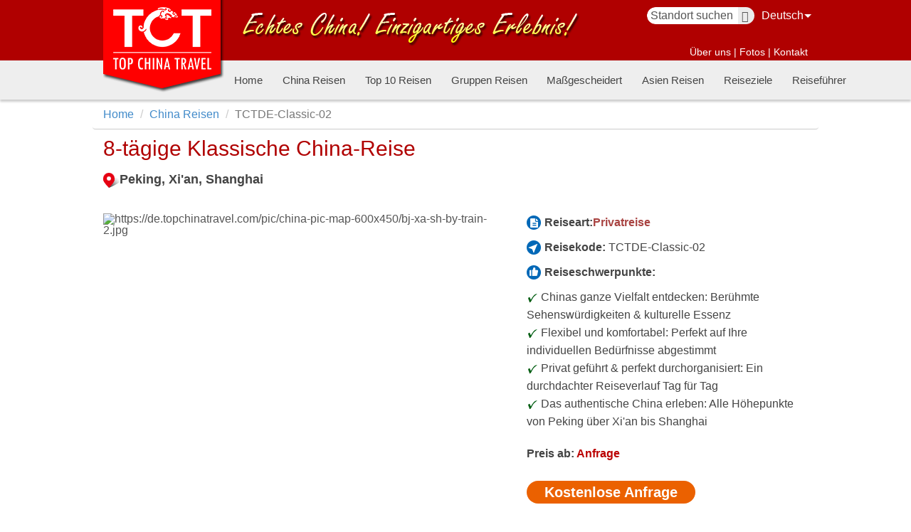

--- FILE ---
content_type: text/html; charset=utf-8
request_url: https://de.topchinatravel.com/china-touren/8-tage-peking-xian-shanghai-tour.htm
body_size: 23095
content:
<!DOCTYPE html>
<html lang="de">
<head>
	<meta charset="utf-8">
	<title>8 Tage Klassische China Reise, Peking Xian Shanghai Tour</title>
		<meta name="Description" content="Klassische China Tour: Die achttägige Essenztour nach Peking Xian und Shanghai ist ein ideales einwöchiges Tourenpaket, um die wichtigsten beliebten Städte Chinas zu erkunden.">
	<meta name="Keywords" content="8 Tage Klassische China Reise, Peking Xian Shanghai Tour">
	<meta name="viewport" content="width=device-width,initial-scale=1,minimum-scale=1,maximum-scale=1,user-scalable=no">
	<meta http-equiv="X-UA-Compatible" content="IE=edge,chrome=1">
	<meta content="yes" name="apple-mobile-web-app-capable">
	<meta name="apple-mobile-web-app-title" content="Top Travel Travel en China">
	<!--<meta http-equiv="Content-Security-Policy" content="upgrade-insecure-requests">-->
	<meta property="og:title" content="8 Tage Klassische China Reise, Peking Xian Shanghai Tour">
<meta property="og:description" content="Klassische China Tour: Die achttägige Essenztour nach Peking Xian und Shanghai ist ein ideales einwöchiges Tourenpaket, um die wichtigsten beliebten Städte Chinas zu erkunden.">
	<link rel="shortcut icon" href="/images/favicon.ico">
	<link rel="stylesheet" type="text/css" href="/css/bootstrap.min.css">
	<link rel="stylesheet" type="text/css" href="/css/base.css?t=1768747359">
	<link rel="stylesheet" type="text/css" href="/css/chinaTours-2.0.css?t=1768747359">
	<link rel="stylesheet" type="text/css" href="/css/form/book-2.0.css?t=1768747359">
	<link rel="stylesheet" type="text/css" href="/css/bootstrap-datetimepicker.min.css">
	<script src="/js/jquery-1.11.1.min.js" type="text/javascript" charset="utf-8"></script>
	<script type="text/javascript" src="/js/jquery.cookie.js" charset="utf-8"></script>
	<script src="/js/bootstrap.js" type="text/javascript" charset="utf-8"></script>

	<script src="/js/bootstrap-datetimepicker.js?v=1.0" type="text/javascript" charset="utf-8"></script>
	<!--[if lt IE 9]>
	<script src="/js/html5shiv.js"></script>
	<script src="/js/respond.min.js"></script>
	<![endif]-->
<meta name="__hash__" content="0e6e2a7718b46b8e6048c6d70b1d8887_f16bd322b48ec912bfb07437fea41812" /></head>
<body>
<link rel="stylesheet" type="text/css" href="/css/head.css"/>
<link rel="stylesheet" type="text/css" href="/css/jquery-ui.css"/>
<link rel="stylesheet" type="text/css" href="/css/jquery-ui.theme.css"/>
<div class="ss-head">
    <div class="container">
        <div class="row">
            <div class="col-xs-10 col-sm-6 col-md-4 col-lg-4">
                    <div class="logo logo-pc visible-md visible-lg">
                        <a href="/"><img src="/images/tct-logo-1.png" alt="tct-logo"></a>
                    </div>
                    <div class="logo logo-m visible-xs visible-sm">
                       <a href="/"> <img src="/images/tct-logo-3.png" alt="tct-logo" class="tct-logo"></a>
                    </div>
            </div>
            <div class="col-sm-8  col-md-12 col-lg-13 hidden-xs">
                    <div class="head-pic hidden-sm">
                        <img src="/images/top-banner.png" alt="top china travel">
                    </div>
            </div>
            <div class="col-xs-14 col-sm-10 col-md-8 col-lg-7">
                    <div class="head-top-right">
                        <div class="head-top-search-lang">
                            <div class="ss-lang">
                                <div>Deutsch 
                                    <ul style="width: 80px;">
                                        <li><a href="https://www.topchinatravel.com/">English</a></li>
                                        <li><a href="https://es.topchinatravel.com/">Español</a></li>
                                        <li><a href="https://fr.topchinatravel.com/">Français</a></li>
                                        <li><a href="https://it.topchinatravel.com/">Italiano</a></li>
                                         <li><a href="https://ru.topchinatravel.com/">Русский</a></li>
                                        <li><a href="https://pt.topchinatravel.com/">Português</a></li>
                                        <li><a href="https://jp.topchinatravel.com/">日本語</a></li>

                                    </ul>
                                </div>
                            </div>
                            <div class="ss-top-search">
                                <form action="/search/" method="get" >
                                    <input type="text" name="q" id="autocomplete" class="ss-top-search-input" value="Standort suchen" onfocus="if(this.value == this.defaultValue) this.value = '';" onblur="if(this.value == '') this.value = this.defaultValue;" />
                                    <button type="submit" class="search-btn" value=""><i class="glyphicon glyphicon-search"></i></button>
                                <input type="hidden" name="__hash__" value="0e6e2a7718b46b8e6048c6d70b1d8887_f16bd322b48ec912bfb07437fea41812" /></form>
                            </div>
                            

                        </div>
                        <div class="head-top-nav hidden-xs">
                            <a href="/ueber-uns/"><span>Über uns</span></a>
                            <span>|</span>
                           <a href="/ueber-uns/foto.htm">Fotos</a>
                            <span>|</span>
                            <a href="/kontaktieren-sie-uns/"><span>Kontakt</span></a>
                           
                        </div>
                    </div>
            </div>

        </div>
    </div>
    <div class="ss-navigation">
        <div class="container">
            <div class="row">
                <div class="col-xs-24 col-md-40 col-md-offset-4 ss-xs-unpadding">
                    <div class="m-nav visible-xs visible-sm ss-hidden-md navbar-default">
                        <ul class="ss-head-menu list-container">
                            <li class="hidden-320"><a href="/">Home</a></li>
							<li><a href="/china-touren/beliebte-10-touren.htm" >Top 10 Reisen</a></li>
							<li><a href="/china-touren/massgeschneidert.htm" >Maßgescheidert</a></li>
							<li class="visible-sm"><a href="/china-touren/">China Reisen</a></li>
                            <li class="visible-sm"><a href="/china-touren/gruppen-reisen/">Gruppen Reisen</a></li>
							<li class="visible-sm"><a href="/bestimmungsort/">China Reiseziele</a>
							<li class="visible-sm"><a href="/reisefuehrer/">China Reiseführer</a></li>
                       
                        <button type="button" class="navbar-toggle" id="but-down">
                            <span class="sr-only"></span>
                            <span class="icon-bar"></span>
                            <span class="icon-bar"></span>
                            <span class="icon-bar"></span>
                        </button>
                        </ul>
                    </div>
                    <div class="pc-nav">
                        <ul class="ss-head-menu list-container">
							<li><a href="/">Home</a><span class="glyphicon glyphicon-remove close  visible-xs visible-sm ss-hidden-md"></span></li>
							<li class="drop-down"><a href="/china-touren/">China Reisen</a>
                                <ul>
									<li><a href="/china-touren/klassische-china-touren.htm">Klassische China-Reisen</a></li>
									<li><a href="/china-touren/szenische-china-touren.htm">Landschaftliche China Reisen</a></li>
									<li><a href="/china-touren/china-kulturreisen.htm">China Kulturreisen</a></li>
									<li><a href="/jangtse/touren.htm">Jangtse-Reisen</a></li>
									<li><a href="/tibet/touren.htm">Tibet-Reisen</a></li>
									<li><a href="/china-touren/china-panda-touren.htm">China Panda Reisen</a></li>
									<li><a href="/beijing/touren.htm">Beijing Reisen</a></li>
									<li><a href="/shanghai/touren.htm">Shanghai Reisen </a></li>
								    <li><a href="/guilin/touren.htm">Guilin Reisen </a></li>
                                    <li><a href="/zhangjiajie/touren.htm">Zhangjiajie Reisen </a></li>
                                </ul>
								<li class="hidden-xs "><a href="/china-touren/beliebte-10-touren.htm">Top 10 Reisen</a></li>
								<li><a href="/china-touren/gruppen-reisen/">Gruppen Reisen</a></li>
								<li class="hidden-xs "><a href="/china-touren/massgeschneidert.htm">Maßgescheidert</a></li>
                                <li class="hidden-sm"><a href="/china-touren/asien-reisen.htm">Asien Reisen</a></li>
								<!--<li class=""><a href="/viajes-china/viajes-a-asia.htm">Viajes a Asia</a></li>-->
								<li class="drop-down"><a href="/bestimmungsort/">Reiseziele</a>
                      
                                <ul>
									<li><a href="/beijing/">Beijing</a></li>
									<li><a href="/shanghai/">Shanghai</a></li>
									<li><a href="/xian/">Xi'an</a></li>
									<li><a href="/guilin/">Guilin</a></li>
                                    <li><a href="/zhangjiajie/">Zhangjiajie</a></li>
									
									<li><a href="/chengdu/">Chengdu</a></li>
                                    <li><a href="/chongqing/">Chongqing</a></li>
									<li><a href="/hangzhou/">Hangzhou</a></li>
									<li><a href="/huangshan/">Huangshan</a></li>
								
									<li><a href="/tibet/">Tibet</a></li>
                                    <li><a href="/kunming/">Yunnan</a></li>
                                    <li><a href="/jangtse/">Jangtse</a></li>
                                </ul>
                            </li>
                            <li class="hidden-sm"><a href="/reisefuehrer/">Reiseführer</a></li>
							<li class="visible-xs"><a href="/ueber-uns/foto.htm">Fotos</a></li>
							<li class="visible-xs"><a href="/ueber-uns/">Über uns</a></li>
							<li class="visible-xs"><a href="/kontaktieren-sie-uns/">Kontakt</a></li>
                        </ul>
                    </div>


                </div>
            </div>
        </div>
    </div>
</div>

<div class="container">
	<div class="row">
		<ol class="breadcrumb">
			<li><a href="/">Home</a></li>
			<li><a href="/china-touren/">China Reisen</a></li>
			<li class="active">TCTDE-Classic-02</li>
		</ol>
	</div>
</div>

<div class="line-main">
	<div class="details-info">
		<div class="container">
			<h1>8-tägige Klassische China-Reise</h1>
			<p class="des-line"><span><img src="/images/weizhi.png"/></span>Peking, Xi'an, Shanghai</p>
<!--			<p><img src="/images-2.0/tours/x-5.png" alt=""><a href="#reviews">Reisebewertung</a></p>-->
			<br>
			<div class="row">
				
				<!-- carousel -->
				<div id="LineCarousel" class="carousel slide col-xs-24 col-sm-14" data-ride="carousel">
					<ol class="carousel-indicators">
						<li data-target="#LineCarousel" data-slide-to="0" class="active"></li><li data-target="#LineCarousel" data-slide-to="1" class=""></li><li data-target="#LineCarousel" data-slide-to="2" class=""></li><li data-target="#LineCarousel" data-slide-to="3" class=""></li><li data-target="#LineCarousel" data-slide-to="4" class=""></li>					</ol>
					<div class="carousel-inner">
						<div class='item active'>
								<img src="https://de.topchinatravel.com/pic/china-pic-map-600x450/bj-xa-sh-by-train-2.jpg" alt="https://de.topchinatravel.com/pic/china-pic-map-600x450/bj-xa-sh-by-train-2.jpg"/>
							</div><div class='item '>
								<img src="https://de.topchinatravel.com/pic/stadt/beijing/attractions/badawall-04.jpg" alt="https://de.topchinatravel.com/pic/stadt/beijing/attractions/badawall-04.jpg"/>
							</div><div class='item '>
								<img src="https://de.topchinatravel.com/pic/stadt/xian/attractions/qin-terracotta-army-12.jpg" alt="https://de.topchinatravel.com/pic/stadt/xian/attractions/qin-terracotta-army-12.jpg"/>
							</div><div class='item '>
								<img src="https://de.topchinatravel.com/pic/stadt/shanghai/shanghai-city-view-14.jpg" alt="https://de.topchinatravel.com/pic/stadt/shanghai/shanghai-city-view-14.jpg"/>
							</div><div class='item '>
								<img src="https://de.topchinatravel.com/pic/stadt/beijing/attractions/summer-palace-6.jpg" alt="https://de.topchinatravel.com/pic/stadt/beijing/attractions/summer-palace-6.jpg"/>
							</div>					</div>

				</div>
				<div class="col-xs-24 col-sm-10">
					<div class="lineinfo-right">
						<p class="t-type"><strong>Reiseart:</strong><b class="text-danger">Privatreise</b></p>
						<p class="t-code"><strong>Reisekode:</strong> <span id="tour-code" >TCTDE-Classic-02</span></p>
						<!---->
						
						<!---->
						<div class="tour-highlights">
								<p class="t-high"><strong>Reiseschwerpunkte:</strong></p>
								<div>
									<p><img alt="" src="https://de.topchinatravel.com/images/small-icon/green-poin.gif" />&nbsp;Chinas ganze Vielfalt entdecken: Ber&uuml;hmte Sehensw&uuml;rdigkeiten &amp; kulturelle Essenz</p>

<p><img alt="" src="https://de.topchinatravel.com/images/small-icon/green-poin.gif" />&nbsp;Flexibel und komfortabel: Perfekt auf Ihre individuellen Bed&uuml;rfnisse abgestimmt</p>

<p><img alt="" src="https://de.topchinatravel.com/images/small-icon/green-poin.gif" />&nbsp;Privat gef&uuml;hrt &amp; perfekt durchorganisiert: Ein durchdachter Reiseverlauf Tag f&uuml;r Tag</p>

<p><img alt="" src="https://de.topchinatravel.com/images/small-icon/green-poin.gif" /> Das authentische China erleben: Alle H&ouml;hepunkte von Peking &uuml;ber Xi&#39;an bis Shanghai</p>
								</div>
							</div>
						<div class="price-inq">
							<p>Preis ab:
<!--								-->
<!--									<span> €1079</span>-->
<!---->
								<span>Anfrage</span>
							</p>
							<p><a href="###" class="ss-btn" onClick="jsPost('/form/inquiry.htm','bookFrom')" rel="nofollow">Kostenlose Anfrage</a>
						</div>
					</div>
				</div>
			</div>
		</div>
	</div>

	<div class="details-item">
		<div class="container">
			<div class="row">
				<div class="col-xs-24 col-sm-18">

					<div class="ss-collapse">
						<div class="ling-nav hidden-xs " id="line-nav">
							<a href="#xc-info" class="itinerary active">Reisenverlauf</a>
							
							<span class="hidden-xs"><a href="javascript:void(0);" class="oc-btn"
									 onfocus="this.blur();">Alles erweitern</a></span>
						</div>
						<div class="ling-nav visible-xs" id="line-nav-m">
							<a href="#xc-info" class=" active">Reisenverlauf</a>
							
<!--							<a href="#reviews" class="hidden-xs">Opiniones</a>-->
							<span><a href="javascript:void(0);" class="oc-btn"
									 onfocus="this.blur();">Alles erweitern</a></span>
						</div>
						<!--循环显示每日行程-->
						<input type="hidden" value="480" id="tourid">
						<div id="xc-info">
							
														<div class="collapse-item ">
								<div class="c-header">
									<h5><span>Tag 1 </span>Ankunft in Peking</h5>
									<p>Transfer zum Hotel</p>
								</div>
								<div class="c-content " >
									<div class="c-travelInformation"><p><strong>Verpflegung</strong>: keine Mahlzeiten<br />
<strong>Empfohlenes Hotel: </strong>Sunworld Hotel Beijing Wangfujing <span style="color:#ffd700;">★★★★</span><br />
<br />
Sie kommen in <a href="https://de.topchinatravel.com/beijing/"><strong>Peking</strong></a>, der Hauptstadt Chinas, an. Unabh&auml;ngig von Ihrer Ankunftszeit werden Sie am Flughafen von Ihrem TCT-Reiseleiter empfangen und zu Ihrem Hotel gebracht. Nach dem Check-in steht Ihnen der Rest des Tages zur freien Verf&uuml;gung.</p>

<p><img alt="Stadtblick Pekings" src="https://de.topchinatravel.com/pic/china-touren-pic/beijing/beijing-city-view-03.jpg" /><br />
Stadtansicht von Peking</p>
</div>
								</div>
							</div>

														<div class="collapse-item ">
								<div class="c-header">
									<h5><span>Tag 2 </span>Peking</h5>
									<p>Tian'anmen-Platz (Platz des Himmlischen Friedens), Verbotene Stadt, Jingshan-Park, Himmelstempel</p>
								</div>
								<div class="c-content " >
									<div class="c-travelInformation"><p><strong>Verpflegung</strong>: Fr&uuml;hst&uuml;ck &amp; Mittagessen<br />
<strong>Empfohlenes Hotel: </strong>Sunworld Hotel Beijing Wangfujing <span style="color:#ffd700;">★★★★</span><br />
<br />
<strong>[09:00-09:30] </strong>Ihr Reiseleiter trifft Sie in der Hotellobby und beginnt mit Ihnen die Erkundung der historischen Stadt Peking.<br />
<br />
<strong>[09:30-12:30] </strong>Sie erreichen den <a href="https://de.topchinatravel.com/sehenswuerdigkeiten/der-tiananmen-platz.htm"><strong>Tian&#39;anmen-Platz</strong></a>, den gr&ouml;&szlig;ten &ouml;ffentlichen Platz der Welt. Sie gehen &uuml;ber den Platz und besuchen das heutige Highlight: <a href="https://de.topchinatravel.com/sehenswuerdigkeiten/die-verbotene-stadt.htm"><strong>die Verbotene Stadt</strong></a>, den gr&ouml;&szlig;ten und am besten erhaltenen antiken Kaiserpalast der Welt. Anschlie&szlig;end geht es hinauf in den <a href="https://de.topchinatravel.com/sehenswuerdigkeiten/jingshan-park.htm"><strong>Jingshan-Park</strong></a>, der ein atemberaubendes Panorama auf die Verbotene Stadt von der Spitze des Kohleh&uuml;gels bietet.<br />
<br />
<strong>[12:30-14:00] </strong>Zu Mittag essen Sie in einem authentischen chinesischen Restaurant unterwegs.<br />
<br />
<strong>[14:00-16:30] </strong>Sie besuchen den <a href="/sehenswuerdigkeiten/der-himmelstempel.htm"><strong>Himmelstempel</strong></a>, der von den Kaisern zum Gebet f&uuml;r eine reiche Ernte genutzt wurde. Dabei handelt es sich um das gr&ouml;&szlig;te, noch bestehende Bauwerk Chinas f&uuml;r Opferzeremonien an den Himmel.<br />
<br />
<strong>[16:30-17:30]&nbsp;</strong>R&uuml;ckfahrt zum Hotel. Unterwegs k&ouml;nnen Sie mit Ihrem Reiseleiter eine Abendvorstellung oder ein <a href="https://de.topchinatravel.com/beijing/beruehmte-peking-bratenten-restaurants.htm"><strong>Peking-Ente-Abendessen</strong></a> planen und um Vorschl&auml;ge bitten.</p>

<p><img alt="Forbidden City" src="https://www.topchinatravel.com/pic/china-tour-pic/beijing/forbidden-city-13.jpg" /><br />
Die Verbotene Stadt</p>
</div>
								</div>
							</div>

														<div class="collapse-item ">
								<div class="c-header">
									<h5><span>Tag 3 </span>Peking</h5>
									<p>Mutianyu-Große Mauer, Olympiapark, Außenansicht von Vogelnest und Wasserwürfel</p>
								</div>
								<div class="c-content " >
									<div class="c-travelInformation"><p><strong>Verpflegung</strong>: Fr&uuml;hst&uuml;ck &amp; Mittagessen<br />
<strong>Empfohlenes Hotel: </strong>Sunworld Hotel Beijing Wangfujing <span style="color:#ffd700;">★★★★</span><br />
<br />
<strong>[09:00-09:30]</strong> Ihr Reiseleiter trifft Sie in der Hotellobby und beginnt mit Ihnen die Erkundung der Gro&szlig;en Mauer.<br />
<br />
<strong>[09:30-12:30]</strong> Sie fahren zum <a href="https://de.topchinatravel.com/sehenswuerdigkeiten/die-grosse-mauer-in-mutianyu.htm"><strong>Mutianyu-Abschnitt der Gro&szlig;en Mauer</strong></a>, der besonders bei ausl&auml;ndischen Besuchern beliebt ist. Vor Ort k&ouml;nnen Sie die Mauer entweder zu Fu&szlig; besteigen oder bequem mit der Seilbahn hinauffahren und dort spazieren gehen.<br />
<br />
<strong>[12:30-14:00]</strong> Zu Mittag essen Sie in einem lokalen chinesischen Restaurant in der N&auml;he der Gro&szlig;en Mauer.<br />
<br />
<strong>[14:00-16:30]</strong> R&uuml;ckfahrt nach Peking. Sie k&ouml;nnen sich w&auml;hrend der Fahrt im Auto ausruhen. Unterwegs besichtigen Sie die Au&szlig;enansichten des <a href="https://de.topchinatravel.com/sehenswuerdigkeiten/nationalstadion-peking.htm"><strong><span style="font-family:Times New Roman,Times,serif;">&bdquo;</span>Vogelnests<span style="font-family:Times New Roman,Times,serif;">&ldquo;</span> (Nationalstadion)</strong></a> und des <a href="https://de.topchinatravel.com/sehenswuerdigkeiten/nationales-schwimmzentrum-peking-wasserwuerfel.htm"><strong><span style="font-family:Times New Roman,Times,serif;">&bdquo;</span>Wasserw&uuml;rfels<span style="font-family:Times New Roman,Times,serif;">&ldquo;</span> (Nationales Schwimmzentrum Peking</strong>)</a> &ndash; jene beeindruckenden Bauwerke, die f&uuml;r die Olympischen Spiele in Peking errichtet wurden.<br />
<br />
<strong>[16:30-17:30]</strong> R&uuml;ckfahrt zum Hotel. Unterwegs k&ouml;nnen Sie Abendaktivit&auml;ten planen, wie z.B. Fu&szlig;massage, die Nachtbars am <a href="https://de.topchinatravel.com/sehenswuerdigkeiten/houhai.htm"><strong>Houhai</strong></a> oder die Barstra&szlig;e <strong>Sanlitun</strong>.</p>

<p><img alt="Mutianyu Great Wall" src="https://www.topchinatravel.com/pic/china-tour-pic/beijing/great-wall-05.jpg" /><br />
Mutianyu-Gro&szlig;e Mauer</p>
</div>
								</div>
							</div>

														<div class="collapse-item ">
								<div class="c-header">
									<h5><span>Tag 4 </span>Peking – Xi'an</h5>
									<p>Hutong-Tour mit der Rikscha, Sommerpalast, Abreise nach Xi'an mit dem Hochgeschwindigkeitszug</p>
								</div>
								<div class="c-content " >
									<div class="c-travelInformation"><p><strong>Verpflegung</strong>: Fr&uuml;hst&uuml;ck &amp; Mittagessen<br />
<strong>Empfohlenes Hotel:</strong>&nbsp;Somerset Xindicheng Xi&#39;an <span style="color:#ffd700;">★★★★</span><br />
<br />
<strong>[09:30-10:00]</strong> Sie haben ausreichend Zeit zum Packen und Check-out. Ihr Reiseleiter trifft Sie in der Hotellobby und unternimmt mit Ihnen einen halbt&auml;gigen entspannten Ausflug in Peking.<br />
<br />
<strong>[10:00-11:30]</strong> Fahrt zum <a href="https://de.topchinatravel.com/sehenswuerdigkeiten/pekinger-glocken--und-trommeltrme.htm"><strong>Trommelturm</strong></a>, um eine entspannende <strong><a href="https://de.topchinatravel.com/sehenswuerdigkeiten/peking-hutung.htm">Hutong</a>-Tour mit der Rikscha</strong> zu unternehmen. Dies ist die beste M&ouml;glichkeit, die lokale Lebensweise Pekings kennenzulernen.<br />
<br />
<strong>[11:30-14:30]</strong> Weiterfahrt zum <a href="https://de.topchinatravel.com/sehenswuerdigkeiten/der-sommerpalast.htm"><strong>Sommerpalast</strong></a>, dem gr&ouml;&szlig;ten und am besten erhaltenen kaiserlichen Garten Chinas. Eine Bootsfahrt auf dem Kunming-See ist im Preis enthalten. Das Mittagessen findet in einem nahegelegenen Restaurant statt.<br />
<br />
Nach dem Mittagessen werden Sie zum Bahnhof gebracht, wo Sie den Hochgeschwindigkeitszug (ca. 5 Stunden) nach<a href="https://de.topchinatravel.com/xian/"> <strong>Xi&#39;an</strong></a> nehmen. Ihr Reiseleiter in Xi&#39;an erwartet Sie am Bahnhof und bringt Sie zum Hotel.</p>

<p><img alt="Hutong Tour mit Rikscha" src="https://de.topchinatravel.com/pic/china-touren-pic/beijing/hutong-04.jpg" /><br />
Hutong-Tour mit der Rikscha</p>
</div>
								</div>
							</div>

														<div class="collapse-item ">
								<div class="c-header">
									<h5><span>Tag 5 </span>Xi'an</h5>
									<p>Terrakotta-Armee, Glockenturm, der Hof der Familie Gao, Muslimisches Viertel</p>
								</div>
								<div class="c-content " >
									<div class="c-travelInformation"><p><strong>Verpflegung</strong>: Fr&uuml;hst&uuml;ck &amp; Mittagessen<br />
<strong>Empfohlenes Hotel:</strong>&nbsp;Somerset Xindicheng Xi&#39;an <span style="color:#ffd700;">★★★★</span> &nbsp;<br />
<br />
<strong>[09:00-09:30]</strong> Ihr Reiseleiter trifft Sie in der Hotellobby und beginnt mit Ihnen die Erkundung der historischen Stadt.<br />
<br />
<strong>[09:30-12:30]</strong> Fahrt zur <a href="https://de.topchinatravel.com/sehenswuerdigkeiten/qin-terrakotta-armee.htm"><strong>Terrakotta-Armee</strong></a>, einer der weltweit bedeutendsten arch&auml;ologischen Entdeckungen. Bestaunen Sie die in Schlachtformation aufgestellten Truppen, Pferde und Streitwagen. F&uuml;r Ihre Bequemlichkeit wird ein Shuttle-Bus bereitgestellt. Anschlie&szlig;end besuchen Sie eine T&ouml;pferei, um die traditionelle Herstellung von Tonfiguren kennenzulernen.<br />
<br />
<strong>[12:30-14:00]</strong> Ein chinesisches Mittagessen wird in der N&auml;he der Terrakotta-Armee eingenommen.<br />
<br />
<strong>[14:00-17:00]</strong> Am Nachmittag steht <a href="https://de.topchinatravel.com/sehenswuerdigkeiten/der-glockenturm.htm"><strong>der Glockenturm</strong></a> auf dem Programm &ndash; architektonisch der gr&ouml;&szlig;te und besterhaltene Glockenturm Chinas. Anschlie&szlig;end besuchen Sie den <a href="https://de.topchinatravel.com/sehenswuerdigkeiten/der-groe-hof-der-familie-gao.htm"><strong>Hof der Familie Gao</strong></a>. Hier erleben Sie traditionelle Wohnarchitektur und tauchen ein in die lokalen K&uuml;nste des Scherenschnitts und Schattenspiels. Weiter geht es zu Fu&szlig; durch <a href="https://de.topchinatravel.com/sehenswuerdigkeiten/moslemische-strasse.htm"><strong>das Muslimische Viertel</strong></a>, wo Sie nach Herzenslust shoppen und verschiedene lokale Snacks probieren k&ouml;nnen.<br />
<br />
<strong>[17:00-17:30]</strong> R&uuml;ckfahrt zum Hotel. Unterwegs k&ouml;nnen Sie Abendaktivit&auml;ten planen, wie z.B. <strong>die Tang-Dynastie-Show mit Abendessen</strong>.</p>

<p><img alt="Terrakotta Armee" src="https://de.topchinatravel.com/pic/china-touren-pic/xian/terracotta-warriors-01.jpg" /></p>

<p>Terrakotta-Armee</p>
</div>
								</div>
							</div>

														<div class="collapse-item ">
								<div class="c-header">
									<h5><span>Tag 6 </span>Xi'an – Shanghai</h5>
									<p>Alte Stadtmauer, Große Wildganspagode und Nordplatz, Hanyang-Mausoleum, Flug nach Shanghai</p>
								</div>
								<div class="c-content " >
									<div class="c-travelInformation"><p><strong>Verpflegung</strong>: Fr&uuml;hst&uuml;ck &amp; Mittagessen<br />
<strong>Empfohlenes Hotel:</strong>&nbsp;SSAW Boutique Hotel Shanghai Bund <span style="color:#ffd700;">★★★★</span><br />
<br />
<strong>[09:30-10:00]</strong> Sie haben ausreichend Zeit zum Packen und Check-out. Ihr Reiseleiter trifft Sie in der Hotellobby und unternimmt mit Ihnen einen letzten entspannten Tag in Xi&#39;an, bevor es nach Shanghai geht.<br />
<br />
<strong>[10:00-12:30]</strong> Sie besichtigen <a href="https://de.topchinatravel.com/sehenswuerdigkeiten/xian-stadtmauer.htm"><strong>die Alte Stadtmauer</strong></a>, eine der &auml;ltesten und am besten erhaltenen Chinas. Optional k&ouml;nnen Sie auf der Mauer ein Fahrrad mieten und eine Rundfahrt unternehmen (Fahrradverleih ist optional und nicht im Preis inbegriffen). Anschlie&szlig;end besuchen Sie <a href="https://de.topchinatravel.com/sehenswuerdigkeiten/grosse-wildgans-pagode.htm"><strong>die Gro&szlig;e Wildganspagode</strong></a>, wo Sie die Font&auml;nenshow auf dem Nordplatz sehen k&ouml;nnen.<br />
<br />
<strong>[12:30-16:30]</strong> Nach dem Mittagessen fahren Sie zum Flughafen und besuchen unterwegs <a href="https://de.topchinatravel.com/sehenswuerdigkeiten/hanyang-mausoleum.htm"><strong>das Hanyang-Mausoleum</strong></a>, das gr&ouml;&szlig;te Museum mit der gr&ouml;&szlig;ten Grundfl&auml;che in China.<br />
<br />
Flug nach <a href="https://de.topchinatravel.com/shanghai/"><strong>Shanghai</strong></a>. Ihr Reiseleiter in Shanghai erwartet Sie am Flughafen und hilft Ihnen beim Transfer zum Hotel.</p>

<p><img alt="Xian City Wall" src="https://www.topchinatravel.com/pic/china-tour-pic/xian/ancient-city-wall-02.jpg" /><br />
Xi&#39;aner Stadtmauer</p>
</div>
								</div>
							</div>

														<div class="collapse-item ">
								<div class="c-header">
									<h5><span>Tag 7 </span>Shanghai</h5>
									<p>Jadebuddha-Tempel, Außenansicht des Oriental Pearl Tower, Yuyuan-Garten, die „Alte Straße“ (Shanghai Old Street), der Bund</p>
								</div>
								<div class="c-content " >
									<div class="c-travelInformation"><p><strong>Verpflegung</strong>: Fr&uuml;hst&uuml;ck &amp; Mittagessen<br />
<strong>Empfohlenes Hotel:</strong>&nbsp;SSAW Boutique Hotel Shanghai Bund <span style="color:#ffd700;">★★★★</span><br />
<br />
<strong>[09:00-09:30]</strong> Ihr Reiseleiter trifft Sie in der Hotellobby und beginnt mit Ihnen die Erkundung der modernen Stadt China.<br />
<br />
<strong>[09:30-12:30]</strong> Sie besuchen den <a href="https://de.topchinatravel.com/sehenswuerdigkeiten/jade-buddha-tempel.htm"><strong>Jadebuddha-Tempel</strong></a>, ber&uuml;hmt f&uuml;r seine mit Juwelen besetzte sitzende Buddha-Statue, die angeblich 1.000 kg wiegt. Anschlie&szlig;end sehen Sie die Au&szlig;enansicht des <a href="https://de.topchinatravel.com/sehenswuerdigkeiten/shanghai-orientalische-perle-tv-turm.htm"><strong>Oriental Pearl Tower</strong></a> bei einem Spaziergang auf der <a href="https://de.topchinatravel.com/sehenswuerdigkeiten/uferpromenade-binjiang-strae.htm"><strong>Uferpromenade (Bingjiang Da Dao)</strong></a>. Unterwegs legen Sie einen Stopp in einem <strong>Seidenmuseum</strong> ein.<br />
<br />
<strong>[12:30-13:30]</strong> Zu Mittag essen Sie in einem lokalen chinesischen Restaurant unterwegs.<br />
<br />
<strong>[13:30-16:30]</strong> Sie besuchen den <a href="https://de.topchinatravel.com/sehenswuerdigkeiten/yuyuan-garten.htm"><strong>Yuyuan-Garten</strong></a>, einen klassischen chinesischen Garten in der Innenstadt. Anschlie&szlig;end haben Sie Zeit f&uuml;r einen Einkaufsbummel auf der <strong><span style="font-family:Times New Roman,Times,serif;">&bdquo;</span>Alten Stra&szlig;e<span style="font-family:Times New Roman,Times,serif;">&ldquo;</span> (Shanghai Old Street)</strong> und der <a href="https://de.topchinatravel.com/sehenswuerdigkeiten/nanjing-strasse.htm"><strong>Nanjing Road</strong></a>, der &auml;ltesten Einkaufsstra&szlig;e Shanghais, wo Sie nach besonderen Souvenirs und Seidenprodukten st&ouml;bern k&ouml;nnen. Zum Abschluss unternehmen Sie einen entspannten Spaziergang entlang des <a href="https://de.topchinatravel.com/sehenswuerdigkeiten/der-bund.htm"><strong>Bund</strong></a>, der f&uuml;r seine Geb&auml;udeensembles ber&uuml;hmt ist, die als <span style="font-family:Times New Roman,Times,serif;">&bdquo;</span>Galerie der Weltarchitektur<span style="font-family:Times New Roman,Times,serif;">&ldquo;</span> gelten.<br />
<br />
<strong>[16:30-17:30]</strong> R&uuml;ckfahrt zum Hotel. Unterwegs k&ouml;nnen Sie eine Abendveranstaltung planen, wie z.B. <a href="https://de.topchinatravel.com/shanghai/beste-orte-um-akrobatikshow-in-shanghai-zu-sehen.htm"><strong>die Akrobatik-Show</strong></a>, insbesondere die ERA-Show, eine der beliebtesten Abendunterhaltungen in Shanghai.</p>

<p><img alt="Yuyuan-Garten" src="https://de.topchinatravel.com/pic/china-touren-pic/shanghai/yuyuan-garden-03.jpg" /><br />
Yuyuan-Garten</p>
</div>
								</div>
							</div>

														<div class="collapse-item ">
								<div class="c-header">
									<h5><span>Tag 8 </span>Abreise aus Shanghai</h5>
									<p>Transfer zum Flughafen</p>
								</div>
								<div class="c-content " >
									<div class="c-travelInformation"><p><strong>Verpflegung</strong>: Fr&uuml;hst&uuml;ck<br />
<br />
Der Tag steht Ihnen bis zu Ihrer Abreise zur freien Verf&uuml;gung; im Anschluss erfolgt der Transfer zum Flughafen f&uuml;r Ihren R&uuml;ckflug. Auf Wunsch organisieren wir gerne die Fahrt mit der <strong>Magnetschwebebahn</strong> zum Flughafen Pudong, andernfalls bringen wir Sie selbstverst&auml;ndlich direkt mit dem Auto zum Flughafen.<br />
<br />
<strong>Ende der Reiseleistungen</strong></p>
</div>
								</div>
							</div>

							

						</div>

						<!--循环显示每日行程-->
						<div class="btn-line">
							<a class="ss-btn" href="###" onClick="jsPost('/form/inquiry.htm','bookFrom')" rel="nofollow">Diese Tour erkundigen</a>
						</div>
					</div>


				</div>
				<div class="col-xs-24 col-sm-6 hidden-xs">
					<div class="col-12 rigth-item">
						
						<div id="free_inquiry" class="side_china_tour">
							<div class="">
								<img src="/images/whatsapp-amelie.jpg"  onerror="this.onerror=null; this.src='/images/whatsapp-amelie.jpg';" class="img-responsive m-auto" alt="">
							</div>
							<div class=" form-r">
								<div class="btn-right">
									<a class="ss-btn-right inquiry" href="###"  onClick="jsPost('/form/inquiry.htm','bookFrom')" title="Diese Tour Anfragen" >Diese Tour Anfragen</a>
								</div>
								<div class="btn-right">
									<a class="ss-btn-right tailor" href="/china-touren/massgeschneidert.htm" title="Meine Reise Erstellen" >Meine Reise Erstellen</a>
								</div>
							
							</div>
						
						</div>
					
					
					</div>

				</div>
			</div>
		</div>
	</div>
	<div class="details-notice">
		<div class="container">
			<div class="row">
				<div class="col-xs-24 col-sm-18">
					<div class="ss-line-item" id="price">
						<div class="row">
							<div class="col-xs-24">
<!--								<div id="precios" class="table-responsive"></div>-->
								<div class="price-include"><p><span style="font-size:medium"><strong>Im Preis inbegriffen:</strong></span></p>

<div><img alt="" src="https://de.topchinatravel.com/pic/small-icon/include-icon.gif" />&nbsp;Inlandsflug oder Hochgeschwindigkeitszug wie angegeben.<br />
<img alt="" src="https://de.topchinatravel.com/pic/small-icon/include-icon.gif" />&nbsp;Privater Transfer zwischen Flughafen oder Bahnhof, Sehensw&uuml;rdigkeiten und Hotels.<br />
<img alt="" src="https://de.topchinatravel.com/pic/small-icon/include-icon.gif" />&nbsp;Private lizenzierte deutschsprachige oder englischsprachige Reiseleitung und Fahrerservice.<br />
<img alt="" src="https://de.topchinatravel.com/pic/small-icon/include-icon.gif" />&nbsp;Hotelunterkunft mit t&auml;glichem Fr&uuml;hst&uuml;ck (auf Basis Doppelzimmer)<br />
<img alt="" src="https://de.topchinatravel.com/pic/small-icon/include-icon.gif" />&nbsp;Alle Eintrittsgelder f&uuml;r die im Reiseplan genannten Sehensw&uuml;rdigkeiten<br />
<img alt="" src="https://de.topchinatravel.com/pic/small-icon/include-icon.gif" />&nbsp;Im Reiseverlauf erw&auml;hnte Mahlzeiten (lokale chinesische K&uuml;che)<br />
<br />
<span style="font-size:medium"><strong>Der Preis beinhaltet nicht:</strong></span><br />
<img alt="" src="https://de.topchinatravel.com/pic/small-icon/exclude-icon.gif" />&nbsp;Internationale Flugtickets oder Zugtickets f&uuml;r die Ein- oder Ausreise aus China<br />
<img alt="" src="https://de.topchinatravel.com/pic/small-icon/exclude-icon.gif" />&nbsp;Trinkgelder f&uuml;r Reiseleiter und Fahrer nach eigenem Ermessen<br />
<img alt="" src="https://de.topchinatravel.com/pic/small-icon/exclude-icon.gif" />&nbsp;Geb&uuml;hren f&uuml;r das chinesische Einreisevisum<br />
<img alt="" src="https://de.topchinatravel.com/pic/small-icon/exclude-icon.gif" />&nbsp;Pers&ouml;nliche Ausgaben<br />
<img alt="" src="https://de.topchinatravel.com/pic/small-icon/exclude-icon.gif" />&nbsp;Optionale Ausfl&uuml;ge, Mahlzeiten, Aktivit&auml;ten und Leistungen<br />
<img alt="" src="https://de.topchinatravel.com/pic/small-icon/exclude-icon.gif" />&nbsp;China Life Touristen-Unfallversicherung<br />
<br />
<strong>Bemerkungen</strong><span style="font-size:medium"><strong>:</strong></span></div>

<div>※ TCT beh&auml;lt sich das Recht vor, Preise aufgrund von Wechselkursschwankungen anzupassen.<br />
※ Keine Reiseleitung w&auml;hrend der Fl&uuml;ge sowie auf der Yangtse-Fluss-Kreuzfahrt.<br />
※ Die empfohlenen Hotels unterliegen der Verf&uuml;gbarkeit und k&ouml;nnen bei Buchung abweichen.<br />
※ Besondere Anforderungen sollten TCT im Voraus mitgeteilt werden.<br />
※ TCT beh&auml;lt sich das letzte Wort bei allen &Auml;nderungen vor, die durch unvorhersehbare Umst&auml;nde oder Gr&uuml;nde au&szlig;erhalb unseres Einflussbereichs erforderlich werden.<br />
※ Deutschsprachige Reiseleiter stehen nicht in allen Regionen Chinas zur Verf&uuml;gung. Die Preise auf unserer Website verstehen sich in der Regel inklusive eines Deutsch-Guides. In einigen abgelegenen Gebieten wie der Provinz Yunnan, Zhangjiajie oder Huangshan wird die Reise jedoch von einem englischsprachigen Reiseleiter begleitet.</div>
</div>							</div>
						

							

						</div>


					</div>

					<div class="ss-line-item useful-info">
						<div>
							<a href="/china-touren/massgeschneidert.htm"><img
									src="/images-2.0/tours/create-my-tour.png" alt=""
									class="img-responsive hidden-xs"></a>
							<a href="/china-touren/massgeschneidert.htm"><img
									src="/images-2.0/tours/create-my-tour-m.png" alt=""
									class="img-responsive visible-xs"></a>
						</div>
						<h3>Nützliche Informationen</h3>
						<ul>

							<li ><a href="/reisefuehrer/so-taetigen-sie-die-zahlung.htm">So tätigen Sie die Zahlung</a></li>
							<li><a href="/reisefuehrer/so-buchen-sie-bei-uns.htm">So buchen Sie bei uns</a></li>
							<li><a href="/reisefuehrer/wie-bezahle-ich-mit-paypal.htm">Wie bezahle ich mit PayPal?</a></li>
							<li><a href="/reisefuehrer/chinas-klima-und-wetter.htm">Chinas Klima und Wetter</a></li>
							<li><a href="/reisefuehrer/verkehr-in-china.htm">Verkehr in China</a></li>
							<li><a href="/reisefuehrer/allgemeine-geschaeftsbedingungen-fuer-china-reise.htm">Allgemeine Geschäftsbedingungen für China Reise</a></li>


						</ul>
					</div>
					<div class="clearfix"></div>

					<div class="ss-line-item">
						<h3>Empfohlene Reisen </h3>
						<div class="row">
														<!-- item -->
							<div class="col-xs-24 col-sm-8">
								<div class="tour-item">
									<a href="/china-touren/6-tage-beijing-shanghai-tour.htm">
										<div class="pic-tit">
											<img src="https://de.topchinatravel.com/pic/stadt/shanghai/attractions/the-bund-11.jpg"  class="img-responsive">
											<p>6 Tage Peking Shanghai Reise</p>
										</div>
									</a>
									<p class="dz">Peking, Shanghai</p>
									<div class="ss-price">
<!--										-->
<!--											<div class="price">Preis ab: <span> €743</span></div>-->
<!---->
									</div>
								</div>
							</div>
							<!-- /item -->
														<!-- item -->
							<div class="col-xs-24 col-sm-8">
								<div class="tour-item">
									<a href="/china-touren/8-tage-beste-metropolen-in-china-tour.htm">
										<div class="pic-tit">
											<img src="https://de.topchinatravel.com/pic/stadt/shanghai/shanghai-city-view-10.jpg"  class="img-responsive">
											<p>8 Tage Beste Gateway-Städte Reise</p>
										</div>
									</a>
									<p class="dz">Peking, Shanghai, Hong Kong</p>
									<div class="ss-price">
<!--										-->
<!--											<div class="price">Preis ab: <span> €1368</span></div>-->
<!---->
									</div>
								</div>
							</div>
							<!-- /item -->
														<!-- item -->
							<div class="col-xs-24 col-sm-8">
								<div class="tour-item">
									<a href="/china-touren/11-tage-erlebnis-china-tour.htm">
										<div class="pic-tit">
											<img src="https://www.topchinatravel.com/pic/city/beijing/attractions/badaling-great-wall-16.jpg"  class="img-responsive">
											<p>11 Tage China Wunder Erlebnisreise</p>
										</div>
									</a>
									<p class="dz">Peking, Xi'an, Guilin, Shanghai</p>
									<div class="ss-price">
<!--										-->
<!--											<div class="price">Preis ab: <span> €1516</span></div>-->
<!---->
									</div>
								</div>
							</div>
							<!-- /item -->
							
						</div>
					</div>
					<div class="clearfix"></div>
					<div class="ss-line-item reviews-panel" id="reviews">
						<h4>Reisebewertung <span><a href="/ueber-uns/foto.htm">Fotos</a></span></h4>
						<p class="t-star"><img src="/images-2.0/tours/x-big-5.png" alt=""> 5.0</p>
						<div class="r-panel" id="r-panel">

														<div class="pl-item">
								<div class="col-xs-6 col-md-4 pl-user"><span class="ss-ms"><img src="/images-2.0/tours/head-23.jpg" alt="" class="img-responsive"></span>Annapurna997</div>
								<div class="col-xs-18 col-md-20">
									<p class="pl-star"><img src="/images-2.0/tours/5-x.png" alt=""> 5.0</p>
									<div class="pl-cont"><p>Wir sind gerade von einer unvergesslichen 15-t&auml;gigen privaten Reise zur&uuml;ckgekommen, die uns unvergessliche Erinnerungen beschert hat. China war schon eine Weile auf meiner Bucket List und ich wollte die besten Erfahrungen mit dem riesigen Land, seinen Menschen, atemberaubenden Landschaften, der K&uuml;che, der Kultur und vielem mehr machen. Nach sorgf&auml;ltiger Recherche habe ich mich f&uuml;r Top China Travel entschieden und wir wurden nicht entt&auml;uscht.<br />
<br />
An jedem Ort wurden wir von Guides empfangen, die alle sehr aufmerksam, freundlich und bem&uuml;ht waren, uns bei all unseren Fragen zu helfen. Sehr gut informiert! Die Reisen mit dem Hochgeschwindigkeitszug und die Inlandsfl&uuml;ge (jeweils 2) waren gut organisiert. Die Guides begleiteten uns beim Einchecken und im Hochgeschwindigkeitszug auch nach dem Verstauen des Gep&auml;cks zu unseren Pl&auml;tzen! Die Bahnh&ouml;fe sind manchmal &uuml;berf&uuml;llt mit Menschenmassen, wenig Englisch und Beschilderungen in Chinesisch, so dass wir sehr erleichtert und sehr zufrieden mit den Leistungen der Guides waren.<br />
<br />
Die Fahrer auf den Stra&szlig;enfahrten zu den Standorten waren sehr vorsichtig und wir f&uuml;hlten uns in ihrer Obhut sehr sicher. Immer sehr fr&ouml;hlich. Die Hotels, in denen wir &uuml;bernachteten, waren erstklassig in Peking, Guilin und Shanghai - sehr komfortabel.<br />
<br />
Die einzige Entt&auml;uschung, die wir hatten, war in Xian mit dem Wetter, es regnete nur den ganzen Tag an beiden Tagen und sogar TCT konnte nichts dagegen tun:) Aber Paul war brillant, er nahm dies auf seine Kosten und machte unseren Besuch sehr angenehm.<br />
<br />
Ich bin ein Outdoor-Mann und habe die Landschaften auf dem Li-Fluss und den Yangztse-Kreuzfahrten sehr genossen. Die Chinesische Mauer in Mutianyu war der H&ouml;hepunkt f&uuml;r mich. Ich konnte keine richtige 4-Tage-Wanderung machen, da meine Frau dies nicht tun w&uuml;rde.<br />
<br />
Wir haben uns auf unseren Reisen immer mit Einheimischen getroffen, um deren Lebensweise zu verstehen, und unsere Reise nach China hat sich in dieser Hinsicht am meisten gelohnt. Egal, ob wir uns aus dem Hotel heraus trafen, um auf eigene Faust etwas zu erkunden, oder die U-Bahnen in einigen St&auml;dten zu probieren, wir waren dem&uuml;tig und &uuml;berw&auml;ltigt davon, wie sich die Leute M&uuml;he gaben, um zu helfen.<br />
<br />
Zusammenfassend war unsere Reise nach China ein unvergessliches Erlebnis und hat das Land sehr genossen. Vielen Dank an Top China Travel f&uuml;r diese wirklich bemerkenswerte Reise mit lebenslangen Erinnerungen. Gut gemacht!</p>
 </div>
								</div>
							</div>
														<div class="pl-item">
								<div class="col-xs-6 col-md-4 pl-user"><span class="ss-ms"><img src="/images-2.0/tours/head-30.jpg" alt="" class="img-responsive"></span>Joseph L</div>
								<div class="col-xs-18 col-md-20">
									<p class="pl-star"><img src="/images-2.0/tours/5-x.png" alt=""> 5.0</p>
									<div class="pl-cont"><p>Wir sind gerade von unserer fabelhaften Reise zur&uuml;ckgekehrt und m&ouml;chten uns ganz herzlich bei Vicky Lu, unserer Top China Travel Expertin, f&uuml;r die gr&uuml;ndliche Planung des wundervollen Abenteuers bedanken, das uns nach Shanghai, Peking, Xian, Lhasa und Kathmandu f&uuml;hrte! Die Kommunikation mit Vicky war zeitnah, effizient, informativ und dauerte mehrere Monate. Jeder F&uuml;hrer war sachkundig und angenehm. Sie waren alle sehr sensibel f&uuml;r die Tatsache, dass sich meine Frau k&uuml;rzlich einer Knieoperation unterzogen hatte und waren ihr sehr hilfreich, als wir auf steile Treppen stie&szlig;en. Unsere Fahrer waren h&ouml;flich, routensicher und sehr kompetent. Die Sehensw&uuml;rdigkeiten waren au&szlig;ergew&ouml;hnlich und die Tour gut geplant und durchgef&uuml;hrt. Bitte danken Sie unseren pers&ouml;nlichen F&uuml;hrern Martin (Shanghai) Queena (Peking) Lucas (Xian), Pemba (Lhasa) und Bishnu (Kathmandu). Wir danken auch der Minute in Kathmandu, die daf&uuml;r gesorgt hat, dass unsere Reise nach Nepal sehr angenehm war. Es war ein unvergesslicher Urlaub, an den wir uns immer erinnern werden. TCT ist ein erstklassiges Reiseb&uuml;ro mit hochprofessionellen Vertretern, Reiseleitern und Fahrern. Sehr empfehlenswert. AAA +++. Ein besonderer Dank geht noch einmal an Vicky Lu, die alles m&ouml;glich gemacht hat.</p>
 </div>
								</div>
							</div>
														<div class="pl-item">
								<div class="col-xs-6 col-md-4 pl-user"><span class="ss-ms"><img src="/images-2.0/tours/head-10.jpg" alt="" class="img-responsive"></span>Danny C</div>
								<div class="col-xs-18 col-md-20">
									<p class="pl-star"><img src="/images-2.0/tours/5-x.png" alt=""> 5.0</p>
									<div class="pl-cont"><p>Die Tour war sehr gut organisiert. Die Reiseroute umfasste alle Hauptattraktionen und war interessant, informativ und wir sahen jeden Tag Dinge, die den Vortag &uuml;bertrafen. Der Fahrer war p&uuml;nktlich und fuhr uns sicher zwischen den Orten. Der Erfolg dieser Reise ist neben den fantastischen und einzigartigen Orten, die wir gesehen haben, unserem hervorragenden F&uuml;hrer Derrick zu verdanken. Er war aufmerksam, kenntnisreich, gut Englisch und er hat sich die ganze Zeit um uns gek&uuml;mmert. Auch die gew&auml;hlten Hotels und Restaurants waren sehr gut. Sehr empfehlenswert und bitte darum, dass Derrick dein F&uuml;hrer ist.</p>
 </div>
								</div>
							</div>
														<div class="pl-item">
								<div class="col-xs-6 col-md-4 pl-user"><span class="ss-ms"><img src="/images-2.0/tours/head-20.jpg" alt="" class="img-responsive"></span>creativestartravel</div>
								<div class="col-xs-18 col-md-20">
									<p class="pl-star"><img src="/images-2.0/tours/5-x.png" alt=""> 5.0</p>
									<div class="pl-cont"><p>Ich habe wirklich jeden Moment der Li-Tour nach Yangshuo genossen. Ich w&uuml;nschte, wir h&auml;tten mehr Zeit an diesem sch&ouml;nen und malerischen Ort verbracht. Ein Ort, an den ich auf jeden Fall zur&uuml;ckkehren w&uuml;rde. Ein unvergessliches 4-st&uuml;ndiges Erlebnis, atemberaubende Landschaft, spektakul&auml;re Kalkberge, Bambushaine, au&szlig;erdem sieht man Ziegen und B&uuml;ffel an den Ufern und in Richtung Yangshuo sieht man die fischenden Kormorane mit ihren V&ouml;geln.||Das Mittagessen ist ein B&uuml;fett und es gibt nur eine Runde. Wenn Sie also Hunger haben, starten Sie zeitig, da sich die Passagiere nicht zur&uuml;ckhalten. Allerdings sollten Sie sich einen Teller voller Essen schnappen und wieder ans Deck gehen, um nicht die Gelegenheit zu verpassen, die sch&ouml;nsten Bild zu machen; danach k&ouml;nnen Sie wieder nach unten zum Festessen gehen.||Es gibt eine Toilette im westlichen Stil auf der Bootstour und diese ist sehr sauber, was sehr toll ist. Das Schiff legt in Yangshuo an, wo alle Passagiere f&uuml;r den Tag aussteigen.</p>
 </div>
								</div>
							</div>
														<div class="pl-item">
								<div class="col-xs-6 col-md-4 pl-user"><span class="ss-ms"><img src="/images-2.0/tours/head-3.jpg" alt="" class="img-responsive"></span>GranHelen9</div>
								<div class="col-xs-18 col-md-20">
									<p class="pl-star"><img src="/images-2.0/tours/5-x.png" alt=""> 5.0</p>
									<div class="pl-cont"><p>Verpassen Sie das nicht in China. Die ganze Gegend ist einzigartig und voller Charakter. Obwohl es viele Boote gibt, die auf dem Fluss reisen, ist die Ruhe einzigartig. Es f&uuml;hlt sich an, als ob Gott nach der Erde gegriffen habe und Teile der Erde wie Schlagsahne hochgezogen h&auml;tte. Der sehr flache Fluss und ist ges&auml;umt von Leuten, die ihren t&auml;glichen Aufgaben nachgehen &ndash; sie halten Ziegen, Wasserb&uuml;ffel, betreiben Landwirtschaft oder entspannen sich einfach am Ufer. Auf dem Oberdeck wird sanfte chinesische Musik gespielt, was die Atmosph&auml;re noch besser macht. Dies war der H&ouml;hepunkt meines 19-t&auml;gigen Ausflugs nach China.</p>
 </div>
								</div>
							</div>
														<div class="pl-item">
								<div class="col-xs-6 col-md-4 pl-user"><span class="ss-ms"><img src="/images-2.0/tours/head-23.jpg" alt="" class="img-responsive"></span>ChrisL8069</div>
								<div class="col-xs-18 col-md-20">
									<p class="pl-star"><img src="/images-2.0/tours/5-x.png" alt=""> 5.0</p>
									<div class="pl-cont"><p>Meine Frau und ich sind gerade von unserer Reise nach Shanghai / Hangzhou / Suzhou zur&uuml;ckgekehrt und bedanken uns ganz herzlich bei unserer Reiseberaterin Hannah von Top China Travel f&uuml;r ihre Unterst&uuml;tzung und Geduld bei der Planung unserer Reiseroute f&uuml;r unseren Urlaub, den wir sehr genossen haben. Hannah war immer sehr schnell bei der Beantwortung unserer vielen Fragen und bem&uuml;hte sich auch aktiv darum, dass wir sicher an unseren Bestimmungsorten angekommen sind. Sie hat uns sogar an einem Wochenende eine Nachricht geschickt, um zu &uuml;berpr&uuml;fen, ob alles in Ordnung ist, und das wissen wir sehr zu sch&auml;tzen. .<br />
<br />
Wir fanden TCT zuf&auml;llig, als ich nach ihrem Tourplan fragte. Hannah hat sich mit mir verbunden und mir bei all unseren Fragen geholfen. Wir hatten ziemlich viele Anfragen in Bezug auf Hotels, Bahntickets usw. und Hannah war immer f&uuml;r uns da, mit ihren prompten Antworten, sogar au&szlig;erhalb ihrer B&uuml;rozeiten. Wir fanden ihre berufliche Arbeitseinstellung ziemlich erstaunlich, als sie uns in Guilin fernunterst&uuml;tzte, w&auml;hrend wir in Shanghai, Suzhou und Hangzhou waren. Vielen Dank Hannah!<br />
<br />
Ich w&uuml;rde TCT auf jeden Fall jedem empfehlen, der eine Reise nach China plant, da sie von ihrem Reiseberater, Reiseleiter und Fahrer Professionalit&auml;t und gute Qualit&auml;t in ihren Dienstleistungen zeigen.</p>
 </div>
								</div>
							</div>
														<div class="pl-item">
								<div class="col-xs-6 col-md-4 pl-user"><span class="ss-ms"><img src="/images-2.0/tours/head-1.jpg" alt="" class="img-responsive"></span>Joseph R</div>
								<div class="col-xs-18 col-md-20">
									<p class="pl-star"><img src="/images-2.0/tours/5-x.png" alt=""> 5.0</p>
									<div class="pl-cont"><p>W&auml;hrend der j&auml;hrlichen Schulferien im Juni in Singapur beschloss meine Familie, etwas K&uuml;hnes zu tun, indem sie eine kurze Reise nach China unternahm, insbesondere nach Nanning in Guanxi.<br />
<br />
Da wir jedoch nicht chinesisch sprechen, mussten wir ein geeignetes Reiseb&uuml;ro finden. Dabei bestand die Bef&uuml;rchtung, dass der Reiseberater / die Reiseagentur m&ouml;glicherweise nicht in der Lage ist, auf eine Weise zu kommunizieren, die wir als englischsprachig verstanden haben.<br />
<br />
All dies wurde gelindert, als meine erste E-Mail an Top China Travel eine fast sofortige Antwort erhielt. Die Reiseberaterin Tracy Su war von Beginn der Diskussion bis zum Abschluss der Tour &auml;u&szlig;erst professionell.<br />
<br />
Hier ist eine Auswahl der wunderbaren Dinge, die sie getan hat:<br />
&nbsp;- Basierend auf unserer Internetrecherche haben wir unser Reiseprogramm vorgeschlagen. Sie zeigte uns geduldig, warum einige der Aktivit&auml;ten, die wir durchf&uuml;hren wollten, nicht durchf&uuml;hrbar waren, und bot Alternativen an. Das war gro&szlig;artig.<br />
&nbsp;- Sie rief das Hotel an, bei dem wir gebucht hatten, um einen reibungslosen Check - in zu gew&auml;hrleisten. Es ist wichtig zu verstehen, dass Englisch unsere einzige Verkehrssprache ist.<br />
&nbsp;- W&auml;hrend der Tour erkundigte sie sich beim Reiseleiter vor Ort, ob unsere Besuche bei Detian Waterfalls und Mt Qingxiu in Ordnung waren. Dies gab uns ein Gef&uuml;hl der Beruhigung.<br />
<br />
Meine Familie ist viel mit Guides in den L&auml;ndern gereist. Die meisten Guides sehen ihre Arbeit als erledigt an, sobald sie Sie am Flughafen absetzen. Nicht Frau Su.<br />
<br />
Vielen Dank f&uuml;r all den zus&auml;tzlichen Service, der die Erfahrung so angenehm gemacht hat, dass wir bald nach China zur&uuml;ckkehren m&ouml;chten, und zwar mithilfe von Top China Travel und Frau Su.<br />
<br />
Vielen Dank und macht weiter so.</p>
 </div>
								</div>
							</div>
														<div class="pl-item">
								<div class="col-xs-6 col-md-4 pl-user"><span class="ss-ms"><img src="/images-2.0/tours/head-5.jpg" alt="" class="img-responsive"></span>Taylo102</div>
								<div class="col-xs-18 col-md-20">
									<p class="pl-star"><img src="/images-2.0/tours/5-x.png" alt=""> 5.0</p>
									<div class="pl-cont"><p>Wenn man auf ein kleines Abenteuer in China aus ist, sollte man sich auf jeden Fall &uuml;berlegen, einen Ausflug durch Guilin zum Fluss Li und den Karstformationen zu machen, einzigartige Felsformationen, die es nirgendwo anders gibt und einen Besuch wert sind. Ich w&uuml;de Ihnen einen anderen Ausflug als die gro&szlig;en Bootstouren von Guilin nach Xingping oder Yanshuo empfehlen.||||Wir flogen nach Guilin, baten unsere Unterkunft, den Transfer vom Flughafen in die Uferstadt Yangdi zu organisieren, etwa eine Stunde au&szlig;erhalb der Stadt. Wir kamen nach Einbruch der Dunkelheit an, hatten einen wunderbaren Transport flussabw&auml;rts, sahen die Karstformationen im Mondschein auf dem Weg zu unserem Laojia-Dorf, ca. 10 Minuten von Yangdi entfernt. Um etwa 08:00 Uhr am n&auml;chsten Tag sind wir entlang einer Stra&szlig;e etwa zwanzig Minuten zur&uuml;ck zum &Uuml;bergang &uuml;ber den Li nach Yangdi gelaufen und haben mit der F&auml;hre &uuml;ber den Fluss &uuml;bergesetzt, zum Kauf der Tickets f&uuml;r die Flusskreuzfahrt um etwa 09:00 Uhr. Wir vier hatten ein eigenes kleines Bambusboot, mit dem wir uns in den folgenden zwei Stunden hinunter nach Xingping treiben lie&szlig;en. Damit umgingen wir alle gro&szlig;en Kreuzfahrtschiffe, die sp&auml;ter den Fluss hinunterfahren. Wir haben Xingping erkundet, zu Mittag gegessen und hatten dann eine der folgenden Optionen. Wir konnten entweder zum Busbahnhof gehen, einen Bus nach Yanshuo nehmen und dann mit dem Bus nach Yangdi weiterfahren oder zur&uuml;ck zu unserem Laojie laufen, wobei wir zweimal &uuml;ber den Fluss mussten, nur eine von diesen F&auml;hren ist regelm&auml;&szlig;ig, bei der zweiten waren wir auf die Unterst&uuml;tzung der Einheimischen angewiesen. Wir haben die letzte Option gew&auml;hlt, sie dauerte 3,5 Stunden und war ein ganz anderes Flusserlebnis. Das Wandern war einfach, aber das letzte &Uuml;bersetzen schwierig, da wir den Einheimischen verst&auml;ndlich machen mussten, was wir wollten. Wenn man eine SIM-Karte von China Telecom oder Mobile hat, ist es eher m&ouml;glich, Kontakte zur Hand zu haben, die helfen k&ouml;nnen. Die Strecke ist ansonsten einfach. Unser Erlebnis des Li-Flusses war wirklich einzigartig, nicht vorgeplant und somit ein ganz spezielles Abenteuer. Und wirklich g&uuml;nstig, obwohl das nicht unser Ziel war. Alle vier, zwei ungef&auml;hr 70-j&auml;hrige und 2 ungef&auml;hr 30-j&auml;hrige, waren wir sehr zufrieden mit unserem Tag.</p>
 </div>
								</div>
							</div>
														<div class="pl-item">
								<div class="col-xs-6 col-md-4 pl-user"><span class="ss-ms"><img src="/images-2.0/tours/head-6.jpg" alt="" class="img-responsive"></span>xaviat2018</div>
								<div class="col-xs-18 col-md-20">
									<p class="pl-star"><img src="/images-2.0/tours/5-x.png" alt=""> 5.0</p>
									<div class="pl-cont"><p>Tracy, meine Reiseberaterin, war bei der Organisation meiner 10-t&auml;gigen Tour absolut beeindruckend. Ich besuchte Hongkong, Xi&#39;an und Peking. Alle meine Touren waren privat und ich hatte immer eine Fahrt dorthin, wo ich hin wollte. Unsere Guides haben sich sehr um uns gek&uuml;mmert und mein Berater hat daf&uuml;r gesorgt, dass meine Reiseroute alles abdeckt, was ich w&auml;hrend meiner Zeit dort erreichen wollte. Alle meine Hotels waren 4 und 5 Sterne und alle meine Mahlzeiten waren ausgezeichnet. Mein einziger Nachteil war, dass ich mir mehr Zeit w&uuml;nschte. Ich hatte eine erstaunliche Erfahrung und ich werde diese Firma f&uuml;r ihre China-Reisebed&uuml;rfnisse w&auml;rmstens empfehlen.</p>
 </div>
								</div>
							</div>
														<div class="pl-item">
								<div class="col-xs-6 col-md-4 pl-user"><span class="ss-ms"><img src="/images-2.0/tours/head-1.jpg" alt="" class="img-responsive"></span>julo972</div>
								<div class="col-xs-18 col-md-20">
									<p class="pl-star"><img src="/images-2.0/tours/5-x.png" alt=""> 5.0</p>
									<div class="pl-cont"><p>Top China Travel ist die internationale Niederlassung des gr&ouml;&szlig;ten Reiseb&uuml;ros (AFAIK) in China. Sie organisieren gro&szlig;e und kleine Gruppenreisen (auch f&uuml;r eine Person), haben sehr sachkundige Reiseleiter und organisieren die gesamte Reiselogistik (Transport, Unterkunft, Verpflegung, Tickets) hervorragend. Wir haben eine zweiw&ouml;chige Tour mit ihnen gemacht (zwei Paare) und es war eine ausgezeichnete Erfahrung. Ihre Preise sind moderat.</p>
 </div>
								</div>
							</div>
														<div class="pl-item">
								<div class="col-xs-6 col-md-4 pl-user"><span class="ss-ms"><img src="/images-2.0/tours/head-27.jpg" alt="" class="img-responsive"></span>Swobs</div>
								<div class="col-xs-18 col-md-20">
									<p class="pl-star"><img src="/images-2.0/tours/5-x.png" alt=""> 5.0</p>
									<div class="pl-cont"><p>Super freundliches Team! Sehr gut organisiert! Nicht aufdringlich und sehr interessante Tour! Wenn wir l&auml;nger geblieben w&auml;ren, h&auml;tten wir bestimmt noch andere Touren gebucht!</p>
 </div>
								</div>
							</div>
														<div class="pl-item">
								<div class="col-xs-6 col-md-4 pl-user"><span class="ss-ms"><img src="/images-2.0/tours/head-10.jpg" alt="" class="img-responsive"></span>philgellatly</div>
								<div class="col-xs-18 col-md-20">
									<p class="pl-star"><img src="/images-2.0/tours/5-x.png" alt=""> 5.0</p>
									<div class="pl-cont"><p>Janet war in der Lage, ausgezeichnete und rechtzeitig Unterst&uuml;tzung als Ich geplant My Tagesausflug von Kanada. Ihre Empfehlungen waren sehr hilfsbereit und alle Ausgearbeitet wundersch&ouml;n. Ich freue ich das n&auml;chste Abenteuer und Janet folgen Sie den Empfehlungen.</p>
 </div>
								</div>
							</div>
														<div class="pl-item">
								<div class="col-xs-6 col-md-4 pl-user"><span class="ss-ms"><img src="/images-2.0/tours/head-12.jpg" alt="" class="img-responsive"></span>labonazzoli</div>
								<div class="col-xs-18 col-md-20">
									<p class="pl-star"><img src="/images-2.0/tours/5-x.png" alt=""> 5.0</p>
									<div class="pl-cont"><p>Wir hatten eine fantastische Tour durch China mit TCT. . . Fahrer und F&uuml;hrer waren immer p&uuml;nktlich, sehr nett und flexibel. Wir haben wirklich alles gesch&auml;tzt. Wir haben eine erstaunliche Route von Peking nach Xian nach Zhanjiajie nach Chengdu und Guilin arrangiert. Sie sollten nichts verpassen! ! ! !</p>
 </div>
								</div>
							</div>
														<div class="pl-item">
								<div class="col-xs-6 col-md-4 pl-user"><span class="ss-ms"><img src="/images-2.0/tours/head-29.jpg" alt="" class="img-responsive"></span>patrickk281</div>
								<div class="col-xs-18 col-md-20">
									<p class="pl-star"><img src="/images-2.0/tours/5-x.png" alt=""> 5.0</p>
									<div class="pl-cont"><p>11 sehr sch&ouml;ne Tage. Ryan in Shanghai war ausgezeichnet. Sunrise on the Bund Hotel dort hat uns auch sehr gut gefallen. Die Kreuzfahrt h&auml;tte 2 N&auml;chte dauern k&ouml;nnen und es war ein langer Weg bis sp&auml;t in die Nacht, aber insgesamt eine gro&szlig;artige Zeit, einschlie&szlig;lich unserer Aktivit&auml;ten in Hongkong. Tracy Su war w&auml;hrend des gesamten Planungs- und Visa-Prozesses hilfreich. Danke euch allen</p>
 </div>
								</div>
							</div>
														<div class="pl-item">
								<div class="col-xs-6 col-md-4 pl-user"><span class="ss-ms"><img src="/images-2.0/tours/head-6.jpg" alt="" class="img-responsive"></span>abkalkaabi2</div>
								<div class="col-xs-18 col-md-20">
									<p class="pl-star"><img src="/images-2.0/tours/5-x.png" alt=""> 5.0</p>
									<div class="pl-cont"><p>Wir buchten 12 Tage private Reise nach Shanghai, Chendgu, Guilin und Zhangjiajie mit TCT. Es war eine sehr tolle Reise. Unser F&uuml;hrer war am Flughafen warten. Thery waren professionelle F&uuml;hrer. Sie halfen uns sogar in Check-in f&uuml;r Inlandsfl&uuml;ge. Sie sind Bekannt &uuml;ber die Attraktion und auch Sie sind sehr flexibel. Es war eines der besten Reise, die wir je hatten. Ich empfehle Ihnen zu w&auml;hlen diese erstaunliche Firma. Besonders unser Veranstalterin Frau Brittany. Sie organisierte die Reise sehr gut. Vielen Dank, Frau Bretagne</p>
 </div>
								</div>
							</div>
							


							<div class="clearfix"></div>
							<div class="pl-more">
								<span class="more-pl more-up">Mehr</span>
							</div>

						</div>

					</div>				</div>
			</div>

		</div>

	</div>
</div>
<form id="bookFrom"><input type="hidden" name="tourCode" value="TCTDE-Classic-02"><input type="hidden" name="id" value="184046"/><input type="hidden" name="__hash__" value="0e6e2a7718b46b8e6048c6d70b1d8887_f16bd322b48ec912bfb07437fea41812" /></form>
<script src="/js/tours.js" type="text/javascript" charset="utf-8"></script>
<div class="toursfoot">
	<div class="ss-footer">
	  <div class="container">
		      <div class="row">
			          <div class="col-xs-24 col-sm-12">
				            <div class="item">
					                <p>Wir sind Mitglied von</p>
					                <div>
						                    <div class="col-xs-24"> <img src="/images/tours/400.png" alt="" class="img-responsive"></div>
						                </div>
					
					            </div>
				          </div>
			          <div class="col-xs-24 col-sm-12">
				            <div class="item">
					                <p>Folgen Sie uns auf</p>
					                <div>
						                    <a href="https://www.tripadvisor.de/Attraction_Review-g298556-d3627531-Reviews-Top_China_Travel_Guilin_Day_Tour-Guilin_Guangxi_Zhuang.html" target="_blank"><img src="/images/tours/14.png" alt=""></a>
						                    <a href="https://www.facebook.com/topchinatraveltct" target="_blank"><img src="/images/tours/15.png" alt=""></a>
						                    <a href="https://twitter.com/topchinatravel" target="_blank"><img src="/images/tours/16.png" alt=""></a>
						                    <a href="https://www.linkedin.com/company/topchinatravel" target="_blank"><img src="/images/tours/17.png" alt=""></a>
						                    <a href="https://www.pinterest.com/topchinatravel/" target="_blank"><img src="/images/tours/18.png" alt=""></a>
										<a href="https://www.trustpilot.com/review/topchinatravel.com" target="_blank"><img  class="pl-1 pr-1" src="/images/tours/trustpilot.png" alt=""></a>
						                </div>
					            </div>
				          </div>
			          <div class="col-xs-24">
				              <div class="footer-item">
					                  <p class=" list">
						                      <span><a href="/ueber-uns/" target="_blank">Über Uns</a></span>
						                      <span><a href="/kontaktieren-sie-uns/" target="_blank">Kontaktieren Sie uns</a></span>
						                      <span><a href="/reisefuehrer/so-buchen-sie-bei-uns.htm" target="_blank">So buchen Sie bei uns</a></span>
						                      <span><a href="/reisefuehrer/so-taetigen-sie-die-zahlung.htm" target="_blank">So tätigen Sie die Zahlung</a></span>
						                      <span><a href="/ueber-uns/professionelles-verkaufsteam.htm" target="_blank">Professionelles Verkaufsteam</a></span>
											  <span><a href="/china-touren/alle-touren" target="_blank">Alle Touren</a></span>
						                  </p>
					                  <div class="cl"></div>
					                  <div>
										  <p class="hidden-xs">Unsere Lizenznummer: L-GX-CJ00001</p>
										  <p>Urheberrechte 2004 Alle Rechte vorbehalten <strong>Top China Travel</strong></p>
						                  </div>
					              </div>
				          </div>
			
			      </div>
		  </div>
	</div>

</div>

<script type="text/javascript">
	$(function(){
		$('.title-num').each(function(i,e){$(this).html(parseInt(i)+1)});
	

	});
	
	$(function(){
		$(window).scroll(function(){
			if($(this).scrollTop()>1430){
				$('#free_inquiry').addClass('free_inquiry');
			}else{
				$('#free_inquiry').removeClass('free_inquiry')
			}
		})
		
	});
</script>
<div class="nav_rigth column_hide">
	<div id="toTop"><img src="/images/toTop.gif"></div>
</div>
<div class="m_line_quire  visible-xs-block">
	<div class="ss-bottom-navigation">

		<a href="https://wa.me/8617707736829" onclick="hanldeClickBotton(1)" class="whatsup-btn visible-xs-inline-block"><img src="/images/whatsapp.png" alt="" class="img-fluid"></a>
			<a class="tm-btn" href="/china-touren/massgeschneidert.htm">Anpassen</a>
			<a class="inquiry-btn"  href="###" onClick="jsPost('/form/inquiry.htm','bookFrom')" rel="nofollow" title="Free Inquiry">Kostenlose Anfrage</a>
		</div>
</div>
</body>
<script type="text/javascript" src="/js/jspost.js"></script>
<script src="/js/get-price-2019.js?v=1.2" type="text/javascript" charset="utf-8"></script>
<!-- Google remarkting code -->
<script type="text/javascript">
    /* <![CDATA[ */
    var google_conversion_id = 1065253076;
    var google_custom_params = window.google_tag_params;
    var google_remarketing_only = true;
    /* ]]> */
</script>
<script type="text/javascript" src="//www.googleadservices.com/pagead/conversion.js">
</script>
<noscript>
    <div style="display:inline;">
        <img height="1" width="1" style="border-style:none;" alt="" src="//googleads.g.doubleclick.net/pagead/viewthroughconversion/1065253076/?guid=ON&amp;script=0"/>
    </div>
</noscript>
<!--end Google remarkting code -->
<!-- Google Tag Manager -->
<script>(function(w,d,s,l,i){w[l]=w[l]||[];w[l].push({'gtm.start':
new Date().getTime(),event:'gtm.js'});var f=d.getElementsByTagName(s)[0],
j=d.createElement(s),dl=l!='dataLayer'?'&l='+l:'';j.async=true;j.src=
'https://www.googletagmanager.com/gtm.js?id='+i+dl;f.parentNode.insertBefore(j,f);
})(window,document,'script','dataLayer','GTM-WC42SNTL');</script>
<noscript><iframe src="https://www.googletagmanager.com/ns.html?id=GTM-WC42SNTL"
height="0" width="0" style="display:none;visibility:hidden"></iframe></noscript>
<!-- End Google Tag Manager -->

<script type="text/javascript" src="/js/jquery.cookie.js" charset="utf-8"></script>

<!-- Google ads and analytics tag (gtag.js) -->
<script async src="https://www.googletagmanager.com/gtag/js?id=G-NBZ4WLMDD6"></script>
<script async src="https://www.googletagmanager.com/gtag/js?id=AW-989335020"></script>
<script>
    window.dataLayer = window.dataLayer || [];
    function gtag(){dataLayer.push(arguments);}
    gtag('js', new Date());

    gtag('config', 'G-NBZ4WLMDD6');
    gtag('config', 'AW-989335020');
</script>
<!--end Google tag (gtag.js) -->

<script>

    var ismark = $.cookie('ismark');
    var webPath = window.location.pathname
    if(webPath != '/formas/thankyou.htm'){
        if(ismark == undefined || ismark==''){
            $.cookie('ismark', 'mark', { expires: 1, path: '/' });
        }

        $.ajax({
                url:"/api/webtrack.htm",
                ansy:true,
                data:{'webPath':webPath},
                success:function($data){
                    if($data != 'done'){
                        $.cookie('track', $data, { expires: 1, path: '/' });
                    }
                },
                dataType:'json'
            }
        )
    }
    //移动导航下拉
$(function(){

    $('#header .list-inline > li').each(function () {

        if ($(this).find('ul').length > 0){
            $(this).append('<span class="nav-more"></span>')
        }
    });

    $('#header .nav-more').on("click", function(){
        console.log($(this).parent().find('.subnav').html());
        $(this).parent().find('.subnav').toggle();
    });
    
	$(window).scroll(function() {
		if ($(this).scrollTop() > 500) {
			$('.m_line_quire').addClass('active');
		}else {
			$('.m_line_quire').removeClass('active');
		}
	});
    
});
</script>
<script type="text/javascript" src="/js/jquery-ui.min.js" charset="utf-8"></script>
<script>

$( "#autocomplete" ).autocomplete({
	source: "/api/autoComplete",
    autoFocus: true,
    minLength: 0,
});

// $(function(){
// var google_ad2 = '<script async src="https://pagead2.googlesyndication.com/pagead/js/adsbygoogle.js?client=ca-pub-7583166534256749" crossorigin="anonymous"><\/script>'
// $('#ad-box').before(google_ad2)
// })

</script>
</html>

--- FILE ---
content_type: text/html; charset=UTF-8
request_url: https://de.topchinatravel.com/api/webtrack.htm?webPath=%2Fchina-touren%2F8-tage-peking-xian-shanghai-tour.htm
body_size: -29
content:
["\/china-touren\/8-tage-peking-xian-shanghai-tour.htm"]

--- FILE ---
content_type: text/css
request_url: https://de.topchinatravel.com/css/chinaTours-2.0.css?t=1768747359
body_size: 6026
content:
/*
 *srh 2015.7.23
 */
.ss-yellow{
 color: f39800;
}
.ss-red{
    color: #ff0101;
}
.ss-btn{
    background: #eb6100;
    color: #fff;
    border:0;
    border-radius: 20px;
    font-size: 20px;
    padding: 5px 25px;
    margin-top: 15px;
    margin-bottom: 10px;
}

.ss-btn:hover{
    background: #c85403;
    color: #fff;
}
.ss-b-red{
 background: #ff0101;
}
.ss-right-btn{
    margin-top: 5px;
    margin-bottom: 2px;
    padding: 3px 20px;
}
@media (min-width: 767px ) and ( max-width:992px) {
    .ss-btn{
        font-size: 16px;
        padding: 5px 15px;
        margin-top: 15px;
        margin-bottom: 10px;
    }
    .ss-right-btn{
        margin-top: 5px;
        margin-bottom: 2px;
        padding: 3px 10px;
    }
}
.btn-line{
    text-align: center;
}
.btn-line a{
    font-size: 20px;
    padding: 5px 15px;
}
.btn-line a:hover{
    color: #FFFFFF;
}
/*每个页面独有的样式*/
.head_nav_cont_m{
    position: relative;
    overflow:visible;

}
.head_nav_cont_m .head_nav_menu_m li{
    height: 50px;
    line-height: 50px;
}
.head_nav_menu_m_down{
    position: fixed;
    z-index: 9999;
    width: 150px;
    right: 0;
    border-top: 0;
}

.gsc-adBlock {
    display: none !important;
}
.head_nav_cont_m {
    box-shadow: 0px 1px 3px #ccc;
}
 .navbar-default .navbar-toggle{
   border-color: transparent; 
}
.navbar-nav {
    margin: 0px -15px;
}
.head_nav_menu_m_down .navbar-nav{
    background: #eee;
}
.navbar-toggle {
    margin-top: 5px;
    margin-right: 15px;
    margin-bottom: 8px;
}
/*基础样式*/

body,
div,
dl,
dt,
dd,
h1,
h2,
h3,
h4,
h5,
h6,
pre,
form,
fieldset,
input,
textarea,
p,
blockquote,
th,
td {
    padding: 0;
    margin: 0;
}

table {
    border-collapse: collapse;
    border-spacing: 0;
}

fieldset,
img {
    border: 0;
}

address,
caption,
cite,
code,
dfn,
em,
strong,
th,
var {
    font-style: normal;
}

ol {
    list-style: decimal;
}

ul {
    list-style: none;
}

caption,
th {
    text-align: left;
}

h1,
h2,
h3,
h4,
h5,
h6 {
    font-weight: normal;
    padding: 10px 0;
}

q:before,
q:after {
    content: "";
}

abbr,
acronym {
    border: 0;
}

.cl {
    clear: both;
}

p {
    color: #444444;
}

a:hover {
    color: #FF0000;
}


/* top 10 tours*/
.top10tours-top {
    background: #fff;
}

.top10tours-top h1 {
    text-align: center;

}

.top10tours-top .js {
    text-align: justify;
    padding-bottom: 20px;
}

.top10tours-cont {
    background: #eee;
}

.tour-item {
    background: #fff;
    overflow: hidden;
    margin-top: 15px;
    margin-bottom: 15px;
    -webkit-transition: all 0.3s ease-in-out;
    -o-transition: all 0.3s ease-in-out;
    transition: all 0.3s ease-in-out;
}

.tour-item:hover {
    -webkit-box-shadow: 0 0 5px #a29e9e;
    ;
    box-shadow: 0 0 5px #a29e9e;
    ;
}

.tour-item .pic-tit {
    position: relative;
}

.tour-item .pic-tit>p {
    position: absolute;
    width: 100%;
    font-size: 1.28em;
    text-align: center;
    bottom: 0;
    padding-top: 5px;
    padding-bottom: 5px;
    padding-left: 5px;
    padding-right: 5px;
    color: #fff;
    background: rgba(0,0,0,0.7);
}
.tour-item .pic-tit > span{
    position: absolute;
    top: 0;
    left: 0;
    color: #fff;
    padding-top: 5px;
    padding-left: 8px;
    background: url(/images-2.0/top10/zuo-1.png) no-repeat;
    width: 43px;
    height: 46px;
    font-size: 1.3em;
}
.tour-item .dz {
    padding-left: 25px;
    padding-right: 5px;
    /* height: 40px; */
    /* overflow: hidden; */
    background-image: url(/images/weizhi.png);
    background-repeat: no-repeat;
}

.tour-item .ss-price {
    position: relative;
    padding-left: 5px;
    padding-right: 5px;

}

.tour-item .ss-price a {
    position: absolute;
    right: 10px;
    top: 0;
    color: #fff;
    background: #eb6100;
    border: 1px solid #eb6100;
    padding-left: 15px;
    padding-right: 15px;
    border-radius: 5px;
    text-decoration: none;
}

.tour-item .ss-price a:hover {
    background: #d74508;
    color: #fff;
}
.tour-item .ss-price .price{
    padding-top: 5px;
}
.tour-item .ss-price .price span{
    font-weight: 700;
    color: #b00;
}
.top10-tm{
    background: url(/images-2.0/top10/top-10-china-tours-1.jpg) no-repeat;
    background-size: 100% 100%;
}
.top10-form{
    margin-top: 25px;
    margin-bottom: 25px;
    border-radius: 5px;
    overflow: hidden
}
.top10-form .tailor_des{
    overflow: hidden;
}
.top10-form h3{
    text-align: center;
    color: #fff;
    background: #444444;
}
.main_nav {

    overflow: hidden;
    padding-bottom: 5px;
    border-bottom: 1px solid #BBBBBB;
    height: 32px;

}
.nav_list {
    float: left;
    color: #555555;
}
.nav_list_tools {
    float: right;
    /*width: 140px;*/

}
.top10-tm .travel-item{
    border-top:1px dashed #ccc !important;
    overflow: hidden;
    padding-top: 15px;
}

.top10-tm .travel-item .tailor_des li{
    float: left;
    width: 50%;
}
.top10-tm .travel-item .textarea_request{
    width: 100%;
}
@media (min-width: 768px) {
  .top10-tm .travel-item .tailor_des li{
    width: 25%;
}
}
@media (max-width: 768px) {
  .top10-form  .tailor_des li{
font-size: 1.1em;
padding-top:  5px;
padding-bottom:  5px;
    }
}
.travel-item .submit_button_red{
    color: #fff;
    background: #eb6100;
    border-radius: 8px;
    padding: 5px 15px;
    font-size: 1.8em;
    text-align: center;
    display: block;
    margin:0 auto;
    margin-top: 30px;
    border: 0;

}

.top10-tm-date .hint{
    margin-bottom: 25px;
}

.top10-tm .user-info .form-group {
    position: relative;
    height: 55px;

}


.top10-footer {
    text-align: center;
}
.top10-footer img{
    margin:5px auto;

}
.top10-footer .row > div{
    margin-top: 20px;
}
.top10-footer p {
}
.top10-footer p > a{
    font-size: 1.2em;
    color: #444;

  
}

.top-10-bpic{
    position: relative;
}
.top-10-bpic > p{
    position: absolute;
    width: 250px;
    top: 50%;
    left: 50%;
    margin-left: -100px;
}
.top-10-bpic > p a{
    font-size: 20px;
    background: #fff100;
    color: #777;
    padding: 5px 10px;
    border-radius: 5px;

}

/*20190402 ss*/

.lineinfo-right .t-code,
.lineinfo-right .t-type,
.lineinfo-right .t-high{
    padding-left: 25px;
    background-size: 16px 16px;
    margin-otp: 10px;
    margin-bottom: 10px;
}
@media (max-width: 768px) {
    .lineinfo-right .t-code{
        margin-top: 15px;
    }
}
.lineinfo-right .t-code strong,
.lineinfo-right .t-type strong,
.lineinfo-right .t-high strong{
    font-size: 16px;
    font-weight: 600;
}

.lineinfo-right .t-code{
    background: url("/images-2.0/tours/1.png") no-repeat left;
}
.lineinfo-right .t-type{
    background: url("/images-2.0/tours/2.png") no-repeat left;
}
.lineinfo-right .t-high{
    background: url("/images-2.0/tours/3.png") no-repeat left;
}



.details-info{
    padding-bottom: 25px;
}
.details-info h1{
    font-size: 30px;
}
.details-info .price-inq p{
    padding-top: 20px;
    padding-bottom: 10px;
    color: #444;
    font-size: 16px;
    font-weight: 700;
}
.details-info .price-inq p span{
    color: #b00;
}
.details-info .des-line{
    font-size: 1.1em;
    font-weight: bold;
    margin: 5px auto 10px auto;
}
.m_line_quire {
        display: none;
    opacity: 0;
    position: fixed;
    width: 100%;
    text-align: center;
    bottom: 0;
    z-index: 9999;
    -webkit-transition: opacity 0.3s ease-in;
    transition: opacity 0.3s ease-in;
    box-shadow: -3px 0 2px #555;

}

.m_line_quire a:hover {
    text-decoration: none;
}

.m_line_quire .madetour {
    background: #b00000;
    color: #FFFFFF;
    width: 50%;
    height: 50px;
    line-height: 25px;
    font-size: 1.2em;
}

.m_line_quire .inquiry {
    width: 50%;
    background: #FF8800;
    padding: 0;
}
.m_line_quire a {
    display: block;
    font-size: 1.2em;
    padding-top: 8px;
    color: #FFFFFF;
}
.m_line_quire.active{
    display: block;
    opacity: 1;
}


.details-item{
    background: #EEEEEE;
    padding-top: 20px;
    border-radius: 8px;
    padding-bottom: 20px;
}
.ss-collapse .ling-nav{
    background: #535353;
    overflow: hidden;
    position: relative;

}
.ss-collapse .ling-nav > a{
    position: relative;
    color: #fff;
    margin-right: 5px;
    height: 40px;
    line-height: 40px;
    font-size: 1.42em;
    color: #fff;
    text-decoration: none;
    padding-top: 10px;
    padding-bottom: 10px;
    padding-left: 10px;
    padding-right: 10px;

}
@media (max-width: 768px) {
    .ss-collapse .ling-nav > a{
        font-size: 1.2em;
    }

}
.ss-collapse .ling-nav > a.active{
    color: #FFFFFF;
    background: #535353;
}

.ss-collapse .ling-nav span{
    position: absolute;
    right: 10px;
    padding-top: 10px;
    padding-bottom: 10px;
}
.ss-collapse .ling-nav span a{
    font-size: 14px;
    border: 1px solid #fff;
    color: #fff;
    padding: 3px 5px;
    border-radius: 10px;

}
.ss-collapse .ling-nav span a:hover{
    text-decoration: none;
}

.ss-collapse .ling-nav.nav-active,
.rf-active{
    position: fixed;
    top: 0;
    z-index: 1;
}
.ss-collapse .ling-nav.nav-active{
 width: 100%;
}

@media (min-width: 768px) {
    .ss-collapse .ling-nav.nav-active{
        width: 555px;
    }
    .rf-active{
        width: 165px;
    }

}
@media (min-width: 992px) {
    .ss-collapse .ling-nav.nav-active{
        width: 720px;
    }
    .rf-active{
        width: 220px;
    }
}
@media (min-width: 1200px) {
    .ss-collapse .ling-nav.nav-active{
        width: 735px;
    }
    .rf-active{
        width: 232.5px;
    }

}


.group-item .collapse-item{
    border-bottom: 1px solid;
}
.collapse-item{
    background: #FFFFFF;
    margin: 15px auto;
    padding-bottom: 10px;

}
.collapse-item .c-header{
    padding-left:10px;
    padding-right: 10px;
    cursor: pointer;
    position: relative;
}
.collapse-item .c-header:after{
    position: absolute;
    content: '';
    width: 0;
    height: 0;
    top: 20px;
    right: 20px;
    border: 8px solid;
    border-color:  #b00000  transparent transparent transparent;
    -webkit-transition: all 0.3s ease-in-out;
    -moz-transition: all 0.3s ease-in-out;
    -ms-transition: all 0.3s ease-in-out;
    -o-transition: all 0.3s ease-in-out;
    transition: all 0.3s ease-in-out;
}
.collapse-item .c-header.active:after{
    top: 12px;
    border-color:  transparent transparent #b00000 transparent;
}
.collapse-item .c-header h5{
    position: relative;
    margin-top: 0;
    padding-top: 10px;
    padding-left: 0;
    font-size: 1.28em;
    line-height: 20px;
}
.collapse-item .c-header h5 span{
    margin-right: 8px;
}
.collapse-item .c-header > p{
    padding-bottom: 15px;
    margin-bottom:0;
}
.collapse-item .c-header h5 a{
    display: inline-block;
    width: 100%;
    height: 200%;
    position: absolute;
    right: 10px;

    z-index: 1;
}

.collapse-item .c-content{
    display: none;
    padding: 10px 15px;

}
.collapse-item .c-content .c-travelInformation{
    border-top: 1px dotted #898989;
    padding-top: 10px;
}
.collapse-item .c-content .c-travelInformation > p{
    padding: 5px 0;
    text-align: justify;
}
.collapse-item .c-content .c-travelInformation table td{
    padding:5px;
}
.collapse-item .c-content .c-travelInformation  img{
    max-width: 100%;
}
.right-item{
    border-radius:5px ;
    overflow: hidden;
    margin-bottom: 20px;
    background: #FFFFFF;
}
.right-item .right-form{
    text-align: center;
    padding-right: 5px;
    padding-left: 5px;
    padding-bottom: 15px;


}
.right-item.form-r{
    -webkit-box-shadow: 0 0 4px #dddddd;
    -moz-box-shadow: 0 0 4px #dddddd;
    box-shadow: 0 0 4px #dddddd;
    overflow: hidden;
}
.right-item  h4{
    color: #b00000;
    text-align: center;
    width: 100%;
    padding-top: 20px;
    padding-bottom: 0;
    font-size: 20px;

}
 .right-form{
    overflow: hidden;
}
.right-form .input-group{
    margin: 10px auto;
    width: 100%;
    position: relative;

}
.right-form .input-group .input-group-addon{
    background-color: #fff;
    border: 1px solid #ccc;
    border-right: 0;
    height: 30px !important;
    padding: 2px 10px;
}
.right-form .input-group input,
.right-form .input-group select{
    padding: 6px 12px;
    height: 30px;
    border-left: 0;
}
.right-form .input-group select{
    appearance: none;
    -moz-appearance: none;
    -webkit-appearance: none;
    background: transparent;
}
.right-form .input-group select + label{
    position: absolute;
    right: 5px;
    background: #ededed;
    color: #b3b3b3;
    font-size: 12px;
    line-height: 25px;
    top: 2px;
    border-color: #ededed;
}
.right-form .input-group .input-group-addon img{
    height: 16px;

}
.right-item .side_tripadvisor{
    background: #FFFFFF;
    border: 4px solid #00a680;
}
.right-item #CDSWIDSSP{
 width: 100% !important;
}
.details-notice{
    background: #fff;
}
.ss-line-item{
    margin: 15px auto;
}
.ss-line-item h3{
    background: url("/images/triangle.gif") no-repeat left;
    padding-left: 20px;
    margin-top: 30px;
}
.ss-line-item .price-in h5,
.ss-line-item .price-ex h5{
    font-size: 16px;
    font-weight: 600;
    padding-left: 25px;
    margin-bottom: 5px;

}
.ss-line-item .price-in{
    border-right: 1px dotted #989898;
}
.ss-line-item .price-in h5{
background: url("/images-2.0/tours/8.png") no-repeat left;
    background-size: 20px 20px;
}
.ss-line-item .price-ex h5{
    background: url("/images-2.0/tours/9.png") no-repeat left;
    background-size: 20px 20px;
}
.ss-line-item .remarks{
    margin-top: 15px;
    margin-bottom: 25px;
}
.ss-line-item.useful-info ul{
    overflow: hidden;
    padding: 5px;
}
.useful-info ul li{
    float: left;
    width: 50%;
    padding-left: 10px;
    position: relative;
    margin: 3px auto;

}
@media (min-width: 768px) {
    .useful-info ul li{
        width: 33%;
    }
}

.useful-info ul li a{
    color: #555555;
}
.useful-info ul li:before{
    position: absolute;
    content: '';
    left: 0;
    top: 8px;
    width: 0;
    height: 0;
    border: 3px solid #555;
}
.reviews-panel{
    background: #EEEEEE;
    padding: 5px;
    padding-bottom: 20px;
}
.reviews-panel h4{
 position: relative;
    background: url("/images-2.0/tours/11.png") no-repeat left;
    padding-left: 35px;
}
.reviews-panel h4 span{
    position: absolute;
    right: 5px;
 padding: 3px 10px;
    border: 1px solid #ee7b2a;
    border-radius: 10px;
}


.reviews-panel h4 span:hover{
    background: #ee7b2a;
}
.reviews-panel h4 span a{
    color: #ee7b2a;
    font-size: 14px;
}
@media (max-width:768px) {
    .reviews-panel h4 span{
        bottom: -25px;
    }

    .reviews-panel h4 span a{
        font-size: 12px;
    }
}
.reviews-panel h4 span:hover a{
    color: #FFFFFF;
}
.reviews-panel .r-panel{
    margin-top: 10px;
}

.reviews-panel .r-panel .pl-item{
    position: absolute;
    display: block;
    opacity: 0;
    overflow: hidden;
    padding: 5px 5px;
    background: #FFFFFF;
    margin-bottom: 10px;
    left: -9999px;
}
.reviews-panel .r-panel .pl-item.active{
    position: relative;
    opacity: 1;
    left: 0;
}
.reviews-panel .r-panel .pl-item .pl-user{
    text-align: center;
    word-wrap: break-word;
}
.reviews-panel .r-panel .pl-item .pl-user .ss-ms img{
    position: relative;
    top: 0;
    margin-left: 50%;
    left: -30px;
    border-radius: 50%;
    width: 60px;
}
.reviews-panel .r-panel .pl-item  .pl-cont{
    display: block;
    position: relative;
    width: 100%;
}
.reviews-panel .r-panel .pl-item  .pl-cont.state-hidden{
    height: 60px;
    overflow: hidden;
}
.reviews-panel .r-panel .pl-item  .pl-cont .show-more{
    position: absolute;
    right: 0;
    top: 40px;
    background: -webkit-linear-gradient(left,rgba(255,255,255,0),rgba(255,255,255,1),rgba(255,255,255,1),rgba(255,255,255,1)); /* Safari 5.1 - 6 */
    background: -o-linear-gradient(right,rgba(255,255,255,0),rgba(255,255,255,1),rgba(255,255,255,1),rgba(255,255,255,1)); /* Opera 11.1 - 12*/
    background: -moz-linear-gradient(right,rgba(255,255,255,0),rgba(255,255,255,1),rgba(255,255,255,1),rgba(255,255,255,1)); /* Firefox 3.6 - 15*/
    background: linear-gradient(to right, rgba(255,255,255,0), rgba(255,255,255,1),rgba(255,255,255,1),rgba(255,255,255,1)); /* 标准的语法 */
    padding-left: 25px;
    color: #069;
    cursor: pointer;
}
.reviews-panel .r-panel .pl-item  .pl-cont .show-more.active{
    position: relative;
    left: 0;
    top: 0;
    padding-left: 5px;
}
.reviews-panel .r-panel .pl-item .pl-star{
    font-size: 16px;
    padding-bottom: 5px;
}
.reviews-panel .r-panel .pl-item .pl-star img{
    margin-right: 5px;
    margin-top: -5px;
}
.reviews-panel .t-star{
    font-size: 20px;
    line-height: 25px;
    padding-bottom: 10px;
}
.reviews-panel .t-star img{
    margin-top: -5px;
}
.reviews-panel h4{
    padding-bottom: 20px;
}

.reviews-panel .pl-more{
    text-align: center;
    margin: 15px auto;
}
.reviews-panel .pl-more span{
    color: #ee7b2a;
    border:1px solid #ee7b2a;
    font-size: 16px;
    padding: 5px 10px;
    cursor: pointer;
    border-radius: 5px;
    position: relative;
}
.reviews-panel .pl-more span:hover{
    background: #ee7b2a;
    color: #fff;
}
.reviews-panel .pl-more span.more-up:before,
.reviews-panel .pl-more span.more-up:after,
.reviews-panel .pl-more span.more-dw:before,
.reviews-panel .pl-more span.more-dw:after{
    position: absolute;
    content: '';
    width: 0;
    height: 0;
    left: 50%;
    margin-left: -10px;
    border: 10px solid;
}
.reviews-panel .pl-more span.more-up:before{
    border-color:#ee7b2a transparent transparent transparent;
    bottom: -25px;
}
.reviews-panel .pl-more span.more-up:after{
    border-color:#eee transparent transparent transparent;
    bottom: -23px;
}
.reviews-panel .pl-more span.more-dw:before{
    border-color: transparent transparent #ee7b2a transparent;
    top: -25px;
}
.reviews-panel .pl-more span.more-dw:after{
    border-color:transparent transparent #eee  transparent;
    top: -23px;
}
.reviews-panel .pl-cont{
    word-wrap:break-word;

}

/*right-form*/
.right-form .input-group {

    height: 30px;
    margin-top: 15px;
}
.right-form .hint{
    position: relative;
}
.right-form i[class=error]{
    position: absolute;
    display: block;
    top: -12px;
    right: 2px;
    background: #fff;
    border: 1px solid #b00;
    padding:1px 3px;
    font-size: 10px;
    border-radius: 5px;
    z-index: 9999;

}

.right-form i[class=error]:after,
.right-form i[class=error]:before{
    position: absolute;
    content: "";
    width: 0;
    height: 0;
    border: 5px solid;
}
.right-form i[class=error]:after{
    border-color: #b00 transparent transparent transparent;
    bottom: -10px;
    left: 10px;
    z-index: 9999;
}
.right-form i[class=error]:before{
    border-color: #fff transparent transparent transparent;
    bottom: -9px;
    left: 10px;
    z-index: 9999;
}
.r-minadd{

    overflow: hidden;
    padding-left: 0;
    padding-right: 0;
}
.r-minadd .r-add-item{
    position: relative;
    height: 40px;
    display: inline-block;
}
.r-minadd .r-add-item input{
    border:1px solid #ccc;
    width: 60px;
    height: 40px;
    margin-left: 2px;
}
.r-minadd .r-add-item .min,
.r-minadd .r-add-item .add{
    position: absolute;
    width: 16px !important;
    height: 16px !important;
    right: 2px;
    background: #ededed;
    color: #b3b3b3;
    font-size: 12px;
    line-height: 16px;
    border-color: #ededed;
    cursor: pointer;
}
.r-minadd .r-add-item .min{
    bottom: 2px;
    border-bottom-right-radius: 10px;
    border-bottom-left-radius: 10px;
}
.r-minadd .r-add-item .add{
    top: 2px;
    border-top-right-radius: 10px;
    border-top-left-radius: 10px;

}
.r-minadd .r-add-item .add:hover,
.r-minadd .r-add-item .min:hover{
    color: #b00;
}
.right-form .textarea_request{
    width: 100%;
    border: 1px solid #ccc;
    padding: 2px 5px;
    border-radius: 5px;
    font-size: 12px;
}
.right-form .textarea_request:focus{
    -webkit-box-shadow: inset 0 1px 1px rgba(0,0,0,.075), 0 0 8px rgba(102, 175, 233, 0.8);
    box-shadow: inset 0 1px 1px rgba(0,0,0,.075), 0 0 8px rgba(102, 175, 233, 0.8);
}
.details-info h1 {
    color: #B00000;
    text-align: left;
}
#price-multiple-city *{ color:#444444}
#price-multiple-city th,#price-multiple-city td{ text-align:center}
#price-multiple-city thead th{ background-color:#EEEEEE; font-weight:bold}
#price-multiple-city tbody td{ background-color:#FFFFFF}
#price-multiple-city .price{ color:#FF0000!important; font-weight:bold }
.day_title, .day_title span, .day_title strong {
    font-size: 18px;
    font-weight: normal !important;
}
.book.bottom {
    margin-bottom: 15px;
    padding: 0;
}
.book.bottom .fi, #content .book.bottom .tt {
    background: #B00000;
    border-radius: 7px;
}
.book.bottom a {
    display: block;
    padding: 12px 0;
    color: #fff;
    font-size: 18px;
}
@media (max-width: 768px) {
    .book.bottom a {
        font-size: 14px;
    }
}
.book.bottom a:hover  {
    text-decoration: none;
}
.book.bottom .tt {
    background: #009944;
}
@media (max-width: 768px) {
   .book.bottom {
        padding: 0;
        position: fixed;
        bottom: 0;
        left: 0px;
        margin-bottom: 0px;
        z-index: 2;
    }
    .book.bottom .fi,.book.bottom .tt {
        border-radius: 0px !important;
        padding-top: 5px;
        padding-bottom: 5px;
    }
     .book.bottom .col-xs-12 {
        padding-left: 0px;padding-right: 0px;
    }
}

--- FILE ---
content_type: text/css
request_url: https://de.topchinatravel.com/css/form/book-2.0.css?t=1768747359
body_size: 2810
content:

.user-info .form-group {
	position: relative;
	height: 70px;
}
.travel-info .hint{
position: relative;
}
.user-info i[class=error]{
	position: absolute;
	display: block;
	top: -2px;
	right: 2px;
	background: #fff;
	border: 1px solid #b00;
	padding:1px 3px;
	font-size: 0.9em;PHPTidy 
	border-radius: 5px;

}
.travel-info i[class=error]{
	position: absolute;
	display: block;
	bottom: -25px;
	left: 5px;
	background: #fff;
	border: 1px solid #b00;
	padding:1px 3px;
	font-size: 0.9em;
	border-radius: 5px;

}
.user-info i[class=error]:after,
.user-info i[class=error]:before,
.travel-info i[class=error]:after,
.travel-info i[class=error]:before{
	position: absolute;
	content: "";
	width: 0;
	height: 0;
	border: 5px solid;
}
.user-info i[class=error]:after{
	border-color: #b00 transparent transparent transparent;
	bottom: -10px;
	left: 10px;
	z-index: 1;
}
.user-info i[class=error]:before{
	border-color: #fff transparent transparent transparent;
	bottom: -9px;
	left: 10px;
	z-index: 2;
}
.travel-info i[class=error]:after{
	border-color:  transparent transparent #b00 transparent;
	top: -10px;
	left: 10px;
	z-index: 1;
}
.travel-info i[class=error]:before{
	border-color:  transparent transparent #fff transparent;
	top: -9px;
	left: 10px;
	z-index: 2;
}
.book-bg {
    background: #eee;

}

.l-tourbook-top {
    overflow: hidden;
}

.l-tourbook-top img {
    width: 100%;
}

.book-item {
    background: #fff;
    border-radius: 5px;
    overflow: hidden;
    margin-bottom: 15px;
    padding-bottom: 25px;
}
.book-item h1{
    text-align: center;
    color: #b00000;
    font-size: 1.85em;
}
.book-item .tour-info{
    font-size: 16px;
}
.book-item h2 {
    margin-top: 0;
    background: #004986;
    color: #fff;
    padding-left: 5px;
   height: 40px;
    line-height: 40px;
    font-size: 24px;
}

.book-item h2 img {
    position: relative;
    padding-right: 5px;
    margin-top: -5px;
}

.book-item .tour-info,
.book-item .user-info {
    padding-top: 5px;
    padding-left: 15px;
    padding-right: 15px;
    padding-bottom: 15px;
}
.ss-top-nav .breadcrumb {
     background: transparent;
    border-bottom: 0;
     margin-bottom: 10px;
}
.user-info .user-name{
	width: 100%;
}
.user-info .user-name select,
.user-info .user-name input,
.travel-info .travel-item .input_200{
    height: 34px;
    padding: 6px 12px;
    font-size: 14px;
    line-height: 1.42857143;
    color: #555555;
    background-color: transparent;
    background-image: none;
    border: 1px solid #cccccc;
    border-radius: 4px;
    -webkit-box-shadow: inset 0 1px 1px rgba(0, 0, 0, 0.075);
    box-shadow: inset 0 1px 1px rgba(0, 0, 0, 0.075);
    -webkit-transition: border-color ease-in-out .15s, box-shadow ease-in-out .15s;
    -o-transition: border-color ease-in-out .15s, box-shadow ease-in-out .15s;
    transition: border-color ease-in-out .15s, box-shadow ease-in-out .15s;
}
.travel-info .travel-item .input_200{
	background: url("/images-2.0/book/3.png") no-repeat scroll right 5px center;
}
.travel-info .travel-item textarea{
	padding: 6px 12px;
    font-size: 14px;
    line-height: 1.42857143;
    color: #555555;
    background-color: #ffffff;
    background-image: none;
    border: 1px solid #cccccc;
    border-radius: 4px;
    -webkit-box-shadow: inset 0 1px 1px rgba(0, 0, 0, 0.075);
    box-shadow: inset 0 1px 1px rgba(0, 0, 0, 0.075);
    -webkit-transition: border-color ease-in-out .15s, box-shadow ease-in-out .15s;
    -o-transition: border-color ease-in-out .15s, box-shadow ease-in-out .15s;
    transition: border-color ease-in-out .15s, box-shadow ease-in-out .15s;
}
.travel-info .travel-item textarea:focus,
.user-info .user-name input:focus ,
.user-info .user-name select:focus,
.travel-info .travel-item input:focus{
  border-color: #66afe9;
  outline: 0;
  -webkit-box-shadow: inset 0 1px 1px rgba(0,0,0,.075), 0 0 8px rgba(102, 175, 233, 0.6);
  box-shadow: inset 0 1px 1px rgba(0,0,0,.075), 0 0 8px rgba(102, 175, 233, 0.6);
}
.user-info .user-name select{
	width: 68px;
}
.user-info .user-name input{
	width: calc(100% - 73px);
}
.user-info .user-name select{
	appearance: none;
	-moz-appearance: none;
	-webkit-appearance: none;
	background: url("/images-2.0/book/arrow.png") no-repeat scroll right center #FFFFFF;
}

.travel-info{
	padding-left: 15px;
	padding-right: 15px;
	overflow: hidden;
}
.travel-info .travel-item{
	margin: 8px auto;
    overflow: hidden;
}
.travel-info .travel-item h4{
 padding-top: 10px;
 padding-bottom: 8px;
}
.travel-info  .travel-item label{
	font-weight: 400;
    font-size: 14px;
}
.travel-info  .last-item{
	border-top: 1px dotted #444;
}
.travel-info .add, .travel-info .min {
    vertical-align: middle;
    -moz-user-select: none;
    -khtml-user-select: none;
    user-select: none;
    display: inline-block;
    text-align: center;
    cursor: pointer;
    width: 25px !important;
    height: 25px !important;
    border: 1px solid #CCCCCC;
    background: #434343;
    font-size: 20px;
    line-height: 22px;
    font-weight: bold;
    color: #fff;
}

.travel-info .add {
   padding-top: 2px;
}
.travel-info .text_box {
    vertical-align: middle;
    text-align: center;
    height: 25px;
    width: 30px !important;
    border: 1px solid;
        border-top-color: currentcolor;
        border-right-color: currentcolor;
        border-bottom-color: currentcolor;
        border-left-color: currentcolor;
    border-color: #CCCCCC;
    margin: 0;
    padding: 0;
    border-radius: 0;
    box-shadow: none;

}

.travel-item  .tailor_box_guide{
    margin-top: 10px;
}
.travel-item  .tailor_box_guide li{
    float: left; 
    padding-left: 15px;
    padding-right: 15px;
    cursor: pointer;
    overflow: hidden;
}
.travel-item  label{
    cursor: pointer;
}
.travel-item .textarea_request{
        width: 100%;
}

.user-info .form-group label{
    font-weight: 500;
}

/*自定义复选框*/
.item-input .group{
    margin: 2px 0;
}
.item-input .destinationheckbox{
    display: none;
    position: relative;
}
.item-input .destinationheckbox + label{
    padding-left: 8px;
}
.item-input .destinationheckbox + label:before{
    position: absolute;
    content: "";
    left: 0;
    top: 2px;
    width: 18px;
    height: 18px;
    border:2px solid #b3b3b3;
    border-radius: 2px;
}
.item-input .destinationheckbox + label:after {
    display: none;
    position: absolute;
    content: "";
    left: 3px;
    top: 5px;
    width: 12px;
    height: 6px;
    background: #005393;
    border: 2px solid #eee;
    transform: rotate(-45deg);
    border-top: 0;
    border-right: 0;
}
.item-input .destinationheckbox:checked + label:before{
    border:2px solid #005393;
    background: #005393;
}
.item-input .destinationheckbox:checked + label:after{
    display: block;
}
.has-error .ss-form-control {
    border-color: #a94442 !important;
    -webkit-box-shadow: inset 0 1px 1px rgba(0,0,0,.075);
    box-shadow: inset 0 1px 1px rgba(0,0,0,.075);
}
.item-input .ss-checkbox{
    display: none;
    position: relative;
}
.item-input .ss-checkbox + label{
    padding-left: 8px;
}
.item-input .ss-checkbox + label:before{
    position: absolute;
    content: "";
    left: 0;
    top: 2px;
    width: 18px;
    height: 18px;
    border:2px solid #b3b3b3;
    border-radius: 2px;
}
.item-input .ss-checkbox + label:after {
    display: none;
    position: absolute;
    content: "";
    left: 3px;
    top: 5px;
    width: 12px;
    height: 6px;
    background: #005393;
    border: 2px solid #eee;
    transform: rotate(-45deg);
    border-top: 0;
    border-right: 0;
}
.item-input .ss-checkbox:checked + label:before{
    border:2px solid #005393;
    background: #005393;
}
.item-input .ss-checkbox:checked + label:after{
    display: block;
}
.item-input .ss-radio{
    display: none;
}
.item-input .ss-radio + label{

    padding-left: 8px;
    margin: 2px 0;
}
.item-input .ss-radio + label:before{
    position: absolute;
    content: "";
    left: 0;
    top: 2px;
    width: 18px;
    height: 18px;
    border:2px solid #b3b3b3;
    border-radius: 50%;
}
.item-input .ss-radio:checked + label:before{
    border:2px solid #005393;
    background: #005393;
}
.item-input .ss-radio + label:after{
    display: none;
    position: absolute;
    content: "";
    left: 4px;
    top: 6px;
    width: 10px;
    height: 6px;
    background: #005393;
    border: 2px solid #eee;
    transform: rotate(-45deg);
    border-top: 0;
    border-right: 0;
}
.item-input .ss-radio:checked + label:after{
    display: block;
}

.submit_button_red{
    color: #fff;
    background: #eb6100;
    border-radius: 8px;
    padding: 3px 15px;
    font-size: 1.5em;
    text-align: center;
    display: block;
    margin:0 auto;
    margin-top: 30px;
    border: 0;
}

.contact-us .book-item h2{
    /*text-align: center;*/
    height: auto;
    overflow: hidden;
}
.contact-us .book-item h2 p{
    color: #fff;
    font-size:14px;
    line-height: 20px;
}

.contact-us .book-item.item-01 > div{
    padding: 25px 20px;
    line-height: 25px;
}
/* 自定义带边框的单选 */
.ss-radio-border{
    position: relative;
    margin-bottom: 15px;


}
.ss-radio-border > input{
    position: absolute;
    width: 100%;
    opacity: 0;
}
.ss-radio-border > label{
    display: block;
    width: 100%;
    border: 2px solid #eeeeee;
    padding: 5px 10px;
    text-align: center;
    -webkit-transition: all 0.4s ease-in-out;
    transition: all 0.4s ease-in-out;
    min-width: 80px;
    font-weight: normal;
}
@media (min-width:768px){
    .ss-radio-border:hover > label{
        border: 2px solid #b00000;
        color: #b00000;
    }
}
.ss-radio-border > input:checked + label{
    border: 2px solid #b00000;
    color: #b00000;
}
.ss-radio-border>input:checked+label:after{
    display: block;
    content: "";
    position: absolute;
    width: 0;
    height: 0;
    right: -16px;
    bottom: -16px;
    border: 16px solid;
    border-color: #b00000 transparent transparent transparent;
    transform: rotate(-45deg);
    -ms-transform:rotate(-45deg); 	
    -moz-transform:rotate(-45deg); 	
    -webkit-transform:rotate(-45deg); 
    -o-transform:rotate(-45deg);
}
.ss-radio-border>input:checked+label::before{
    display: block;
    content: "";
    position: absolute;
    width: 10px;
    height: 5px;
    right: 2px;
    bottom: 6px;
    border: 2px solid;
    border-color:  transparent transparent #ffffff #ffffff;
    transform: rotate(-45deg);
    -ms-transform:rotate(-45deg); 	
    -moz-transform:rotate(-45deg); 	
    -webkit-transform:rotate(-45deg); 
    -o-transform:rotate(-45deg);
    z-index: 1;
}
/* 自定义带边框的复选框 */
.ss-checkbox-border{
    position: relative;
    margin-bottom: 15px;
    cursor: pointer;
}
.ss-checkbox-border > input{
    position: absolute;
    width: 100%;
    opacity: 0;
}
.ss-checkbox-border > label{
    display: block;
    width: 100%;
    border: 2px solid #eeeeee;
    padding: 5px 10px;
    text-align: center;
    -webkit-transition: all 0.4s ease-in-out;
    transition: all 0.4s ease-in-out;
    min-width: 80px;
    height: 100%;
    font-weight: normal;
    cursor: pointer;
}
@media (min-width:768px){
    .ss-checkbox-border:hover > label{
        border: 2px solid #b00000;
        color: #b00000;
    }
}
.ss-checkbox-border > input:checked + label{
    border: 2px solid #b00000;
    color: #b00000;
}
.ss-checkbox-border>input:checked+label:after{
    display: block;
    content: "";
    position: absolute;
    width: 0;
    height: 0;
    right: -16px;
    bottom: -16px;
    border: 16px solid;
    border-color: #b00000 transparent transparent transparent;
    transform: rotate(-45deg);
    -ms-transform:rotate(-45deg); 	
    -moz-transform:rotate(-45deg); 	
    -webkit-transform:rotate(-45deg); 
    -o-transform:rotate(-45deg);
}
.ss-checkbox-border>input:checked+label::before{
    display: block;
    content: "";
    position: absolute;
    width: 10px;
    height: 5px;
    right: 2px;
    bottom: 6px;
    border: 2px solid;
    border-color:  transparent transparent #ffffff #ffffff;
    transform: rotate(-45deg);
    -ms-transform:rotate(-45deg); 	
    -moz-transform:rotate(-45deg); 	
    -webkit-transform:rotate(-45deg); 
    -o-transform:rotate(-45deg);
    z-index: 1;
}

--- FILE ---
content_type: application/javascript
request_url: https://de.topchinatravel.com/js/tours.js
body_size: 2904
content:

$(function() {
	//线路幻灯片
	$('#LineCarousel').carousel({
		interval: 3000
	});

	var screensize = "<input type='hidden' name='screensize' value='"+ window.screen.width +'*'+ window.screen.height  +"'/>";
	$('.bookinform').append( screensize + "<input type='hidden' name='referrer' value='"+ document.referrer +"'>" );


	

	//线路行程打开、收起
    $('.oc-btn').click(function() {
    	if ($(this).text() == "Alles erweitern") {
    		$(this).text("Alles falten");
    		$('.c-content').show();
    	}else{
    		$(this).text("Alles erweitern");
    		$('.c-content').hide();
    	}
        getCollapseIocn();
    });

	$("#xc-info").on("click",'.c-header',function(){
    	$(this).parent().find('.c-content').toggle();
    	getCollapseIocn();
    });


	//侧栏人数加减
	$(".min").click(function() {
		// $(this).prev() 就是当前元素的前一个元素，即 text_box
		$obj = $(this).prev();
		$val = parseInt($obj.val());
		if($val>1){
			$(this).prev().val($val - 1);
		}else{
			$(this).prev().val(0);
		}
	});

	$(".add").click(function() {
		// $(this).next() 就是当前元素的下一个元素，即 text_box
		$obj = $(this).next();
		$val = parseInt($obj.val());
		if($val > 0){
			$obj.val($val + 1);
		}else{
			$obj.val(1);
		}
	});
    //线路导航、侧栏预定跟随
    var ln = $('#line-nav');
	var lnm = $('#line-nav-m');
    var rf= $('#right-form');
	var lntop = ln.offset().top;
	lntop = lntop + ln.height();
	var lntopm = lnm.offset().top;
	lntopm = lntopm + lnm.height();
	var docw = $(document).width();
	var foottop=$(".toursfoot").offset().top;

	$(window).scroll(function() {
		//console.log($(this).scrollTop());
		if ($(this).scrollTop() > lntop ) {
			// ln.addClass('nav-active');
			rf.addClass('rf-active');

		}else {
			// ln.removeClass('nav-active');
			rf.removeClass('rf-active');

		}
		if ($(this).scrollTop() > foottop){
			$(".right-ta").hide();
		}else {
			$(".right-ta").show();
		}
	});
	//手机端暂时取消跟随
	// if (docw < 768){
	// 	$(window).scroll(function() {
	// 		if ($(this).scrollTop() > lntopm) {
	// 			lnm.addClass('nav-active');
	// 		} else {
	// 			lnm.removeClass('nav-active');
	// 		}
	// 	});
	// }


	// 手机端线路预定按钮悬浮
	$(window).scroll(function() {
		if ($(this).scrollTop() > 500) {
			$('.m_line_quire').addClass('active');
		}else {
			$('.m_line_quire').removeClass('active');
		}
	});


	//线路导航跟随
	$(window).scroll(function() {
		var ppoint = $('#price').offset().top;
		var rpoint = $('#reviews').offset().top;
		if ($(this).scrollTop() > ppoint-100 && $(this).scrollTop() < rpoint-100){
			$('.price').addClass('active');
			$('.reviews').removeClass('active');
			$('.itinerary').removeClass('active');
		}else if ($(this).scrollTop() > rpoint-100){
			$('.reviews').addClass('active');
			$('.price').removeClass('active');
			$('.itinerary').removeClass('active');
		}else if($(this).scrollTop() < ppoint){
			$('.itinerary').addClass('active');
			$('.reviews').removeClass('active');
			$('.price').removeClass('active');
		}
	});

	//线路评论收缩
	var sNum=5;
	var cNum=0;
	var plItem= $('.pl-item');
	var plItemNum = $('.pl-item').length;
	showPl(plItem,sNum);
	//console.log(plItemNum);
	if (plItemNum <= sNum) {
		$('.pl-more').css("display","none");
	}
	$('.more-pl').click(function() {
		var ssNum=0;
		cNum++;
		if ($(this).text() == "Alles falten"){
			hiddenPl(plItem,sNum);
			cNum=0;
		}else {
			if ((cNum*sNum+sNum)>plItemNum) {
				ssNum=plItemNum;
			}else {
				ssNum=cNum*sNum+sNum;
			}
			showPl(plItem,ssNum);
		}
	});

	// 线路评论折叠展开
	var cVlave=0;
	var mH = 40;
	var wWidth = $(window).width();
	var plItemCont = $(".pl-cont");

	$.each(plItemCont,function () {
		cVlave = $(this).text().length/wWidth;
		if (cVlave.toFixed(2) >= 0.20){
			$(this).addClass("state-hidden");
			$(this).append("<span class='show-more' onclick=\"showPCont(this);\">...Mehr</span>")
		}
	});

	//回到顶部
	$(window).scroll(function() {
		if ($(this).scrollTop() != 0) {
			$("#toTop").fadeIn(1000);
			$(".nav_rigth_m").fadeIn(1000);
		} else {
			$("#toTop").fadeOut(500);
			$(".nav_rigth_m").fadeOut(500);
		}
	});

	$("#toTop,#toTop_m").click(function() {
		$("body,html").animate({
				scrollTop: 0
			},
			800);
	});
	$('.ss-head-menu > li').each(function () {
		
		if ($(this).find('ul').length > 0){
			$(this).append('<span class="nav-more"></span>')
		}
	});

	$("#but-down").on("click", function(){
		$('.pc-nav').addClass('active');
	});
	$(".close").on("click", function(){
		$('.pc-nav').removeClass('active');
	});

	$('.ss-head-menu .nav-more').on("click", function(){
		$(this).parent().find('ul').toggle();
	});

	$(".ss-lang div").on("click", function(){
		$('.ss-lang div ul').toggle();
	});

	$("body").on("touchmove", function(e) {
		$('.pc-nav').removeClass('active');
		$(".ss-lang").removeClass('active');

	});

	$nav = $(".ss-navigation");
    $navWidth = $nav.width();
    $navTop = $nav.offset().top;
    if($navWidth < 768){
        $(window).scroll(function() {            
            if($navTop < $(this).scrollTop()){
                $nav.find('.ss-xs-unpadding').addClass('m-nav');
            }else{
                $nav.find('.ss-xs-unpadding').removeClass('m-nav');
            }
    
        });
    }





});

function showPCont(obj) {
	if ($(obj).text() == "...Mehr") {
		$(obj).addClass('active');
		$(obj).text("Mehr");
		$(obj).parent('.pl-cont').removeClass("state-hidden");
	}else {
		$(obj).removeClass('active');
		$(obj).text("...Mehr");
		$(obj).parent('.pl-cont').addClass("state-hidden");
	}

}

function showPl(plItem,ssNum) {
	var num=0;
	plItem.each(function () {
		$(this).addClass('active');
		num++;
		if (num > ssNum-1){
			return false;
		}
	});
	if(plItem.length == ssNum){
		$('.more-pl').text('Alles falten');
		$('.more-pl').removeClass('more-up');
		$('.more-pl').addClass('more-dw');
	}
}

function hiddenPl(plItem,sNum) {
	var num = plItem.length;
	plItem.each(function (i) {
		if (i>sNum-1){
			$(this).removeClass('active');
		}
	});
	$('.more-pl').text('Mehr');
	$('.more-pl').removeClass('more-dw');
	$('.more-pl').addClass('more-up');
}


function getCollapseIocn(){
	$('.collapse-item').each(function(){
    	if ($(this).find('.c-content').is(':visible')) {
    		$(this).find('.c-header').addClass('active');
    	}else{
    		$(this).find('.c-header').removeClass('active');
    	}
 });
}

function checktailor(){
	$('form .has-error').removeClass("has-error");

	var errinput = function($o){
		$o.parent().addClass("has-error");
		$o.focus();
	};
	var nomalinput = function($o){
		$o.parent().removeClass("has-error");
		$o.focus();
	};

	var $name  = $('#fullName');
	var $email = $('#email');
	var $nationaly = $('#Nationaly');

	if($.trim($name.val()) == ''){
		errinput($name);
		return false;
	}
	if($.trim($nationaly.val()) == ''){
		errinput($nationaly);
		return false;
	}

	if($.trim($email.val()) == ''){
		$email.parent().addClass("has-error");
		$email.focus();
		return false;
	}else{
		var regex = /^[a-zA-Z0-9\_\-\.]+@[a-zA-Z0-9_-]+(\.[a-zA-Z0-9_-]+)+$/;// /^([0-9A-Za-z\-_\.]+)@([0-9a-z]+\.[a-z]{1,5}(\.[a-z]{1,5})?)$/g;
		if(!regex.test( $email.val() )){
			$email.parent().addClass("has-error");
			$email.focus();
			return false;
		}
	}
	$dateb = $('#beginDate');
	$datee = $('#endDate');

	if(isNaN( Date.parse( $dateb.val()) )){
		$dateb.parent().addClass("has-error");
		$dateb.focus();
		return false;
	}

	if($datee.size()>0 && isNaN( Date.parse( $datee.val()) )){
		$datee.parent().addClass("has-error");
		$datee.focus();
		return false;
	}
	return true;
}
function cutlog(id, eid, fid){
	if (typeof id == "undefined"){id=0;}
	if (typeof eid == "undefined"){eid='email';}
	$.ajax({
		url: '/order/olog', type: 'POST',
		data: {email: $('#'+eid).val(),i: $(fid).serialize(),type_id: id},
		success: function (e) {}
	});
}

--- FILE ---
content_type: application/javascript
request_url: https://de.topchinatravel.com/js/get-price-2019.js?v=1.2
body_size: 2280
content:

function getPrice (_sn) {
	$("#precios").before('<h3>Reisepreis (Euro pro Person)</h3>');
	$("#precios").append('<table class="table table-bordered" border="0" align="center" cellpadding="5" cellspacing="1" bgcolor="#999999" id="price-multiple-city"><thead><tr><th  valign="middle" ></th></tr></thead><tbody></tbody></table>');
    $.ajax({
        url: '/api/tour/' + _sn + '/price.htm',
        type: 'POST',
        //GET
        async: true,
        //或false,是否异步
        data: {
            date: (new Date()).Format("yyyy-M-d")
        },
        timeout: 5000,
        //超时时间
        dataType: 'json',
        //返回的数据格式：json/xml/html/script/jsonp/text
        beforeSend: function(xhr) {
            // console.log(xhr)
            // console.log('发送前')
        },
        success: function(data, textStatus, jqXHR) {
            price.init(data);
            price.render('price-multiple-city');
            //console.log(jqXHR)
        },
        error: function(xhr, textStatus) {
            //console.log('错误')
            //console.log(xhr)
            //console.log(textStatus)
        },
        complete: function() {
            //console.log('结束')
        }
    });	
}

// 对Date的扩展，将 Date 转化为指定格式的String
// 月(M)、日(d)、小时(h)、分(m)、秒(s)、季度(q) 可以用 1-2 个占位符， 
// 年(y)可以用 1-4 个占位符，毫秒(S)只能用 1 个占位符(是 1-3 位的数字) 
// 例子： 
// (new Date()).Format("yyyy-MM-dd hh:mm:ss.S") ==> 2006-07-02 08:09:04.423 
// (new Date()).Format("yyyy-M-d h:m:s.S")      ==> 2006-7-2 8:9:4.18 
Date.prototype.Format = function(fmt) { //author: meizz 
    var o = {
        "M+": this.getMonth() + 1,
        //月份 
        "d+": this.getDate(),
        //日 
        "h+": this.getHours(),
        //小时 
        "m+": this.getMinutes(),
        //分 
        "s+": this.getSeconds(),
        //秒 
        "q+": Math.floor((this.getMonth() + 3) / 3),
        //季度 
        "S": this.getMilliseconds() //毫秒 
    };
    if (/(y+)/.test(fmt)) fmt = fmt.replace(RegExp.$1, (this.getFullYear() + "").substr(4 - RegExp.$1.length));
    for (var k in o) if (new RegExp("(" + k + ")").test(fmt)) fmt = fmt.replace(RegExp.$1, (RegExp.$1.length == 1) ? (o[k]) : (("00" + o[k]).substr(("" + o[k]).length)));
    return fmt;
}

price = {
    data: null,
    currency: 'EUR',
    init: function(d) {
        data = d;
        currency = 'EUR';
    },
    thead: function() {
        var o = data.data.priceinfo;
        var s = '';
        for (var i in o) {
            s = s + ('<th  valign="middle" data="' + i + '" id="th' + i + '">' + o[i].Mstart + " ~ " + o[i].Mend + '</th>');
        }
        return s;
    },
    empty: function(tb) {
        var o = data.data.person_group;
        var l = tb.find('th').size();
        $.each(o,
        function(e) {
            var $tr = $('<tr data="' + $(this)[0] + '"></tr>');
            for (var i = 0; i < l; i++) {
                $tr.append("<td>--</td>");
            }
            $tr.find('td:eq(0)').html($(this)[2]);
            tb.find('tbody').append($tr);
        });
    },
    SetTd: function(tb) {
        var o = data.data.priceinfo;
        for (var i in o) {
            for (var j in o[i].priceinfo) {
                var m = o[i].priceinfo[j];
                var tri = tb.find("tr[data='" + m.personGroup + "']").index();
                var tdi = tb.find("th[data='" + i + "']").index();
                var c = tb.find('tbody').find("tr").eq(tri).find('td').eq(tdi);
                if('price_handle' in data.data){
                    var ph = data.data.price_handle;
                    c.html('<span style="text-decoration: line-through;">€'+  Math.ceil(this.priceWithMargin(this.usdToUSD(m.adPrice)*ph.margin,m.personGroup)) +'</span><span class="price">€' +Math.ceil(Math.ceil(this.priceWithMargin(this.usdToUSD(m.adPrice)*ph.margin,m.personGroup))*ph.discount) + "</span>");
                }else{

                    if(m.adPrice == '.00'){
                        c.html('<span class="price">' + ' Anfrage' + "</span>");
                    }else{
                        c.html('<span class="price">€' + Math.ceil(this.priceWithMargin(this.usdToUSD(m.adPrice),m.personGroup)) + "</span>");
                    }
                    // c.html('<span class="price">$' + Math.ceil(this.priceWithMargin(this.usdToUSD(m.adPrice),m.personGroup)) + "</span>");
                }

            }
        }
    },
    render: function(o) {
        /*Render the price table*/
        var $table = $('#' + o);
        var person_group = data.data.person_group;
        $table.find('thead>tr').append(this.thead());
        this.empty($table);
        this.SetTd($table);
        //this.usdToUSD(54);
    },
    usdToUSD: function(cny) {
        /*Rmb Exchange to USD*/
        return Math.ceil(cny / data.data.get_rate_cny[currency + 'Rate']);
    },
    priceWithMargin: function(p,n) {
        /*p原价,n人等id*/
		var mt = 'tour';
		var m=data.data.margin.data[mt];
		var margin = 1;
		if( n==14 ){
			margin = m[0];
		}else if(n == 15){
			margin = m[1];
		}else if(n == 16){
			margin = m[2];
		}else if(n == 17){
			margin = m[2];
		}
		return Math.ceil(p * margin);
    }
}

$(function(){
	getPrice($('#tour-code').text().trim());
});

--- FILE ---
content_type: text/json;charset=UTF-8
request_url: https://de.topchinatravel.com/api/tour/TCTDE-Classic-02/price.htm
body_size: 158
content:
{"statu":1,"msg":"","data":{"querydate":"2026-1-18","margin":{"source":"config","data":{"tour":["1.2","1.2","1.2","1.2","1.2","1.2"],"daytour":["1.3","1.3","1.3","1.3"],"transferrour":["1.4","1.4","1.4","1.4"]}},"priceinfo":null,"person_group":[],"get_rate_cny":{"SiteName":"Germany","SiteUrl":"https:\/\/de.topchinatravel.com","USDRate":6.6,"EURRate":7,"GBPRate":8.2,"JPYRate":0.057,"CNYRate":1,"AUDRate":4.9,"CADRate":5,"CHFRate":6.6,"ROW_NUMBER":"1"}}}